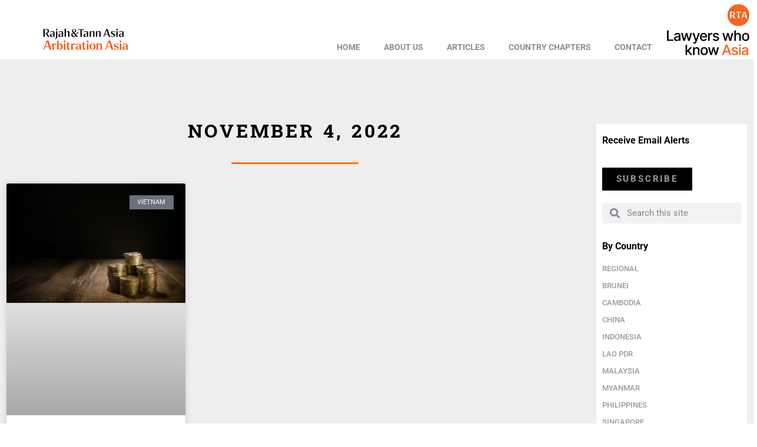

--- FILE ---
content_type: text/html; charset=UTF-8
request_url: https://arbitrationasia.rajahtannasia.com/2022/11/04/
body_size: 15342
content:
<!doctype html>
<html lang="en-US">
<head>
	<meta charset="UTF-8">
	<meta name="viewport" content="width=device-width, initial-scale=1">
	<link rel="profile" href="https://gmpg.org/xfn/11">
	
<!-- Author Meta Tags by Molongui Authorship, visit: https://wordpress.org/plugins/molongui-authorship/ -->
<!-- /Molongui Authorship -->

<title>November 2022 &#8211; Arbitration Asia &#8211; Singapore</title>
<meta name='robots' content='max-image-preview:large' />
	<style>img:is([sizes="auto" i], [sizes^="auto," i]) { contain-intrinsic-size: 3000px 1500px }</style>
	<link rel="alternate" type="application/rss+xml" title="Arbitration Asia - Singapore &raquo; Feed" href="https://arbitrationasia.rajahtannasia.com/feed/" />
<link rel="alternate" type="application/rss+xml" title="Arbitration Asia - Singapore &raquo; Comments Feed" href="https://arbitrationasia.rajahtannasia.com/comments/feed/" />
<script type="903fcf73464777b6b6280d91-text/javascript">
window._wpemojiSettings = {"baseUrl":"https:\/\/s.w.org\/images\/core\/emoji\/16.0.1\/72x72\/","ext":".png","svgUrl":"https:\/\/s.w.org\/images\/core\/emoji\/16.0.1\/svg\/","svgExt":".svg","source":{"concatemoji":"https:\/\/arbitrationasia.rajahtannasia.com\/wp-includes\/js\/wp-emoji-release.min.js?ver=3076bfa248861e6e6821f6e24b2df6b6"}};
/*! This file is auto-generated */
!function(s,n){var o,i,e;function c(e){try{var t={supportTests:e,timestamp:(new Date).valueOf()};sessionStorage.setItem(o,JSON.stringify(t))}catch(e){}}function p(e,t,n){e.clearRect(0,0,e.canvas.width,e.canvas.height),e.fillText(t,0,0);var t=new Uint32Array(e.getImageData(0,0,e.canvas.width,e.canvas.height).data),a=(e.clearRect(0,0,e.canvas.width,e.canvas.height),e.fillText(n,0,0),new Uint32Array(e.getImageData(0,0,e.canvas.width,e.canvas.height).data));return t.every(function(e,t){return e===a[t]})}function u(e,t){e.clearRect(0,0,e.canvas.width,e.canvas.height),e.fillText(t,0,0);for(var n=e.getImageData(16,16,1,1),a=0;a<n.data.length;a++)if(0!==n.data[a])return!1;return!0}function f(e,t,n,a){switch(t){case"flag":return n(e,"\ud83c\udff3\ufe0f\u200d\u26a7\ufe0f","\ud83c\udff3\ufe0f\u200b\u26a7\ufe0f")?!1:!n(e,"\ud83c\udde8\ud83c\uddf6","\ud83c\udde8\u200b\ud83c\uddf6")&&!n(e,"\ud83c\udff4\udb40\udc67\udb40\udc62\udb40\udc65\udb40\udc6e\udb40\udc67\udb40\udc7f","\ud83c\udff4\u200b\udb40\udc67\u200b\udb40\udc62\u200b\udb40\udc65\u200b\udb40\udc6e\u200b\udb40\udc67\u200b\udb40\udc7f");case"emoji":return!a(e,"\ud83e\udedf")}return!1}function g(e,t,n,a){var r="undefined"!=typeof WorkerGlobalScope&&self instanceof WorkerGlobalScope?new OffscreenCanvas(300,150):s.createElement("canvas"),o=r.getContext("2d",{willReadFrequently:!0}),i=(o.textBaseline="top",o.font="600 32px Arial",{});return e.forEach(function(e){i[e]=t(o,e,n,a)}),i}function t(e){var t=s.createElement("script");t.src=e,t.defer=!0,s.head.appendChild(t)}"undefined"!=typeof Promise&&(o="wpEmojiSettingsSupports",i=["flag","emoji"],n.supports={everything:!0,everythingExceptFlag:!0},e=new Promise(function(e){s.addEventListener("DOMContentLoaded",e,{once:!0})}),new Promise(function(t){var n=function(){try{var e=JSON.parse(sessionStorage.getItem(o));if("object"==typeof e&&"number"==typeof e.timestamp&&(new Date).valueOf()<e.timestamp+604800&&"object"==typeof e.supportTests)return e.supportTests}catch(e){}return null}();if(!n){if("undefined"!=typeof Worker&&"undefined"!=typeof OffscreenCanvas&&"undefined"!=typeof URL&&URL.createObjectURL&&"undefined"!=typeof Blob)try{var e="postMessage("+g.toString()+"("+[JSON.stringify(i),f.toString(),p.toString(),u.toString()].join(",")+"));",a=new Blob([e],{type:"text/javascript"}),r=new Worker(URL.createObjectURL(a),{name:"wpTestEmojiSupports"});return void(r.onmessage=function(e){c(n=e.data),r.terminate(),t(n)})}catch(e){}c(n=g(i,f,p,u))}t(n)}).then(function(e){for(var t in e)n.supports[t]=e[t],n.supports.everything=n.supports.everything&&n.supports[t],"flag"!==t&&(n.supports.everythingExceptFlag=n.supports.everythingExceptFlag&&n.supports[t]);n.supports.everythingExceptFlag=n.supports.everythingExceptFlag&&!n.supports.flag,n.DOMReady=!1,n.readyCallback=function(){n.DOMReady=!0}}).then(function(){return e}).then(function(){var e;n.supports.everything||(n.readyCallback(),(e=n.source||{}).concatemoji?t(e.concatemoji):e.wpemoji&&e.twemoji&&(t(e.twemoji),t(e.wpemoji)))}))}((window,document),window._wpemojiSettings);
</script>
<style id='wp-emoji-styles-inline-css'>

	img.wp-smiley, img.emoji {
		display: inline !important;
		border: none !important;
		box-shadow: none !important;
		height: 1em !important;
		width: 1em !important;
		margin: 0 0.07em !important;
		vertical-align: -0.1em !important;
		background: none !important;
		padding: 0 !important;
	}
</style>
<link rel='stylesheet' id='wp-block-library-css' href='https://arbitrationasia.rajahtannasia.com/wp-includes/css/dist/block-library/style.min.css?ver=3076bfa248861e6e6821f6e24b2df6b6' media='all' />
<style id='co-authors-plus-coauthors-style-inline-css'>
.wp-block-co-authors-plus-coauthors.is-layout-flow [class*=wp-block-co-authors-plus]{display:inline}

</style>
<style id='co-authors-plus-avatar-style-inline-css'>
.wp-block-co-authors-plus-avatar :where(img){height:auto;max-width:100%;vertical-align:bottom}.wp-block-co-authors-plus-coauthors.is-layout-flow .wp-block-co-authors-plus-avatar :where(img){vertical-align:middle}.wp-block-co-authors-plus-avatar:is(.alignleft,.alignright){display:table}.wp-block-co-authors-plus-avatar.aligncenter{display:table;margin-inline:auto}

</style>
<style id='co-authors-plus-image-style-inline-css'>
.wp-block-co-authors-plus-image{margin-bottom:0}.wp-block-co-authors-plus-image :where(img){height:auto;max-width:100%;vertical-align:bottom}.wp-block-co-authors-plus-coauthors.is-layout-flow .wp-block-co-authors-plus-image :where(img){vertical-align:middle}.wp-block-co-authors-plus-image:is(.alignfull,.alignwide) :where(img){width:100%}.wp-block-co-authors-plus-image:is(.alignleft,.alignright){display:table}.wp-block-co-authors-plus-image.aligncenter{display:table;margin-inline:auto}

</style>
<style id='global-styles-inline-css'>
:root{--wp--preset--aspect-ratio--square: 1;--wp--preset--aspect-ratio--4-3: 4/3;--wp--preset--aspect-ratio--3-4: 3/4;--wp--preset--aspect-ratio--3-2: 3/2;--wp--preset--aspect-ratio--2-3: 2/3;--wp--preset--aspect-ratio--16-9: 16/9;--wp--preset--aspect-ratio--9-16: 9/16;--wp--preset--color--black: #000000;--wp--preset--color--cyan-bluish-gray: #abb8c3;--wp--preset--color--white: #ffffff;--wp--preset--color--pale-pink: #f78da7;--wp--preset--color--vivid-red: #cf2e2e;--wp--preset--color--luminous-vivid-orange: #ff6900;--wp--preset--color--luminous-vivid-amber: #fcb900;--wp--preset--color--light-green-cyan: #7bdcb5;--wp--preset--color--vivid-green-cyan: #00d084;--wp--preset--color--pale-cyan-blue: #8ed1fc;--wp--preset--color--vivid-cyan-blue: #0693e3;--wp--preset--color--vivid-purple: #9b51e0;--wp--preset--gradient--vivid-cyan-blue-to-vivid-purple: linear-gradient(135deg,rgba(6,147,227,1) 0%,rgb(155,81,224) 100%);--wp--preset--gradient--light-green-cyan-to-vivid-green-cyan: linear-gradient(135deg,rgb(122,220,180) 0%,rgb(0,208,130) 100%);--wp--preset--gradient--luminous-vivid-amber-to-luminous-vivid-orange: linear-gradient(135deg,rgba(252,185,0,1) 0%,rgba(255,105,0,1) 100%);--wp--preset--gradient--luminous-vivid-orange-to-vivid-red: linear-gradient(135deg,rgba(255,105,0,1) 0%,rgb(207,46,46) 100%);--wp--preset--gradient--very-light-gray-to-cyan-bluish-gray: linear-gradient(135deg,rgb(238,238,238) 0%,rgb(169,184,195) 100%);--wp--preset--gradient--cool-to-warm-spectrum: linear-gradient(135deg,rgb(74,234,220) 0%,rgb(151,120,209) 20%,rgb(207,42,186) 40%,rgb(238,44,130) 60%,rgb(251,105,98) 80%,rgb(254,248,76) 100%);--wp--preset--gradient--blush-light-purple: linear-gradient(135deg,rgb(255,206,236) 0%,rgb(152,150,240) 100%);--wp--preset--gradient--blush-bordeaux: linear-gradient(135deg,rgb(254,205,165) 0%,rgb(254,45,45) 50%,rgb(107,0,62) 100%);--wp--preset--gradient--luminous-dusk: linear-gradient(135deg,rgb(255,203,112) 0%,rgb(199,81,192) 50%,rgb(65,88,208) 100%);--wp--preset--gradient--pale-ocean: linear-gradient(135deg,rgb(255,245,203) 0%,rgb(182,227,212) 50%,rgb(51,167,181) 100%);--wp--preset--gradient--electric-grass: linear-gradient(135deg,rgb(202,248,128) 0%,rgb(113,206,126) 100%);--wp--preset--gradient--midnight: linear-gradient(135deg,rgb(2,3,129) 0%,rgb(40,116,252) 100%);--wp--preset--font-size--small: 13px;--wp--preset--font-size--medium: 20px;--wp--preset--font-size--large: 36px;--wp--preset--font-size--x-large: 42px;--wp--preset--spacing--20: 0.44rem;--wp--preset--spacing--30: 0.67rem;--wp--preset--spacing--40: 1rem;--wp--preset--spacing--50: 1.5rem;--wp--preset--spacing--60: 2.25rem;--wp--preset--spacing--70: 3.38rem;--wp--preset--spacing--80: 5.06rem;--wp--preset--shadow--natural: 6px 6px 9px rgba(0, 0, 0, 0.2);--wp--preset--shadow--deep: 12px 12px 50px rgba(0, 0, 0, 0.4);--wp--preset--shadow--sharp: 6px 6px 0px rgba(0, 0, 0, 0.2);--wp--preset--shadow--outlined: 6px 6px 0px -3px rgba(255, 255, 255, 1), 6px 6px rgba(0, 0, 0, 1);--wp--preset--shadow--crisp: 6px 6px 0px rgba(0, 0, 0, 1);}:root { --wp--style--global--content-size: 800px;--wp--style--global--wide-size: 1200px; }:where(body) { margin: 0; }.wp-site-blocks > .alignleft { float: left; margin-right: 2em; }.wp-site-blocks > .alignright { float: right; margin-left: 2em; }.wp-site-blocks > .aligncenter { justify-content: center; margin-left: auto; margin-right: auto; }:where(.wp-site-blocks) > * { margin-block-start: 24px; margin-block-end: 0; }:where(.wp-site-blocks) > :first-child { margin-block-start: 0; }:where(.wp-site-blocks) > :last-child { margin-block-end: 0; }:root { --wp--style--block-gap: 24px; }:root :where(.is-layout-flow) > :first-child{margin-block-start: 0;}:root :where(.is-layout-flow) > :last-child{margin-block-end: 0;}:root :where(.is-layout-flow) > *{margin-block-start: 24px;margin-block-end: 0;}:root :where(.is-layout-constrained) > :first-child{margin-block-start: 0;}:root :where(.is-layout-constrained) > :last-child{margin-block-end: 0;}:root :where(.is-layout-constrained) > *{margin-block-start: 24px;margin-block-end: 0;}:root :where(.is-layout-flex){gap: 24px;}:root :where(.is-layout-grid){gap: 24px;}.is-layout-flow > .alignleft{float: left;margin-inline-start: 0;margin-inline-end: 2em;}.is-layout-flow > .alignright{float: right;margin-inline-start: 2em;margin-inline-end: 0;}.is-layout-flow > .aligncenter{margin-left: auto !important;margin-right: auto !important;}.is-layout-constrained > .alignleft{float: left;margin-inline-start: 0;margin-inline-end: 2em;}.is-layout-constrained > .alignright{float: right;margin-inline-start: 2em;margin-inline-end: 0;}.is-layout-constrained > .aligncenter{margin-left: auto !important;margin-right: auto !important;}.is-layout-constrained > :where(:not(.alignleft):not(.alignright):not(.alignfull)){max-width: var(--wp--style--global--content-size);margin-left: auto !important;margin-right: auto !important;}.is-layout-constrained > .alignwide{max-width: var(--wp--style--global--wide-size);}body .is-layout-flex{display: flex;}.is-layout-flex{flex-wrap: wrap;align-items: center;}.is-layout-flex > :is(*, div){margin: 0;}body .is-layout-grid{display: grid;}.is-layout-grid > :is(*, div){margin: 0;}body{padding-top: 0px;padding-right: 0px;padding-bottom: 0px;padding-left: 0px;}a:where(:not(.wp-element-button)){text-decoration: underline;}:root :where(.wp-element-button, .wp-block-button__link){background-color: #32373c;border-width: 0;color: #fff;font-family: inherit;font-size: inherit;line-height: inherit;padding: calc(0.667em + 2px) calc(1.333em + 2px);text-decoration: none;}.has-black-color{color: var(--wp--preset--color--black) !important;}.has-cyan-bluish-gray-color{color: var(--wp--preset--color--cyan-bluish-gray) !important;}.has-white-color{color: var(--wp--preset--color--white) !important;}.has-pale-pink-color{color: var(--wp--preset--color--pale-pink) !important;}.has-vivid-red-color{color: var(--wp--preset--color--vivid-red) !important;}.has-luminous-vivid-orange-color{color: var(--wp--preset--color--luminous-vivid-orange) !important;}.has-luminous-vivid-amber-color{color: var(--wp--preset--color--luminous-vivid-amber) !important;}.has-light-green-cyan-color{color: var(--wp--preset--color--light-green-cyan) !important;}.has-vivid-green-cyan-color{color: var(--wp--preset--color--vivid-green-cyan) !important;}.has-pale-cyan-blue-color{color: var(--wp--preset--color--pale-cyan-blue) !important;}.has-vivid-cyan-blue-color{color: var(--wp--preset--color--vivid-cyan-blue) !important;}.has-vivid-purple-color{color: var(--wp--preset--color--vivid-purple) !important;}.has-black-background-color{background-color: var(--wp--preset--color--black) !important;}.has-cyan-bluish-gray-background-color{background-color: var(--wp--preset--color--cyan-bluish-gray) !important;}.has-white-background-color{background-color: var(--wp--preset--color--white) !important;}.has-pale-pink-background-color{background-color: var(--wp--preset--color--pale-pink) !important;}.has-vivid-red-background-color{background-color: var(--wp--preset--color--vivid-red) !important;}.has-luminous-vivid-orange-background-color{background-color: var(--wp--preset--color--luminous-vivid-orange) !important;}.has-luminous-vivid-amber-background-color{background-color: var(--wp--preset--color--luminous-vivid-amber) !important;}.has-light-green-cyan-background-color{background-color: var(--wp--preset--color--light-green-cyan) !important;}.has-vivid-green-cyan-background-color{background-color: var(--wp--preset--color--vivid-green-cyan) !important;}.has-pale-cyan-blue-background-color{background-color: var(--wp--preset--color--pale-cyan-blue) !important;}.has-vivid-cyan-blue-background-color{background-color: var(--wp--preset--color--vivid-cyan-blue) !important;}.has-vivid-purple-background-color{background-color: var(--wp--preset--color--vivid-purple) !important;}.has-black-border-color{border-color: var(--wp--preset--color--black) !important;}.has-cyan-bluish-gray-border-color{border-color: var(--wp--preset--color--cyan-bluish-gray) !important;}.has-white-border-color{border-color: var(--wp--preset--color--white) !important;}.has-pale-pink-border-color{border-color: var(--wp--preset--color--pale-pink) !important;}.has-vivid-red-border-color{border-color: var(--wp--preset--color--vivid-red) !important;}.has-luminous-vivid-orange-border-color{border-color: var(--wp--preset--color--luminous-vivid-orange) !important;}.has-luminous-vivid-amber-border-color{border-color: var(--wp--preset--color--luminous-vivid-amber) !important;}.has-light-green-cyan-border-color{border-color: var(--wp--preset--color--light-green-cyan) !important;}.has-vivid-green-cyan-border-color{border-color: var(--wp--preset--color--vivid-green-cyan) !important;}.has-pale-cyan-blue-border-color{border-color: var(--wp--preset--color--pale-cyan-blue) !important;}.has-vivid-cyan-blue-border-color{border-color: var(--wp--preset--color--vivid-cyan-blue) !important;}.has-vivid-purple-border-color{border-color: var(--wp--preset--color--vivid-purple) !important;}.has-vivid-cyan-blue-to-vivid-purple-gradient-background{background: var(--wp--preset--gradient--vivid-cyan-blue-to-vivid-purple) !important;}.has-light-green-cyan-to-vivid-green-cyan-gradient-background{background: var(--wp--preset--gradient--light-green-cyan-to-vivid-green-cyan) !important;}.has-luminous-vivid-amber-to-luminous-vivid-orange-gradient-background{background: var(--wp--preset--gradient--luminous-vivid-amber-to-luminous-vivid-orange) !important;}.has-luminous-vivid-orange-to-vivid-red-gradient-background{background: var(--wp--preset--gradient--luminous-vivid-orange-to-vivid-red) !important;}.has-very-light-gray-to-cyan-bluish-gray-gradient-background{background: var(--wp--preset--gradient--very-light-gray-to-cyan-bluish-gray) !important;}.has-cool-to-warm-spectrum-gradient-background{background: var(--wp--preset--gradient--cool-to-warm-spectrum) !important;}.has-blush-light-purple-gradient-background{background: var(--wp--preset--gradient--blush-light-purple) !important;}.has-blush-bordeaux-gradient-background{background: var(--wp--preset--gradient--blush-bordeaux) !important;}.has-luminous-dusk-gradient-background{background: var(--wp--preset--gradient--luminous-dusk) !important;}.has-pale-ocean-gradient-background{background: var(--wp--preset--gradient--pale-ocean) !important;}.has-electric-grass-gradient-background{background: var(--wp--preset--gradient--electric-grass) !important;}.has-midnight-gradient-background{background: var(--wp--preset--gradient--midnight) !important;}.has-small-font-size{font-size: var(--wp--preset--font-size--small) !important;}.has-medium-font-size{font-size: var(--wp--preset--font-size--medium) !important;}.has-large-font-size{font-size: var(--wp--preset--font-size--large) !important;}.has-x-large-font-size{font-size: var(--wp--preset--font-size--x-large) !important;}
:root :where(.wp-block-pullquote){font-size: 1.5em;line-height: 1.6;}
</style>
<link rel='stylesheet' id='wpa-css-css' href='https://arbitrationasia.rajahtannasia.com/wp-content/plugins/honeypot/includes/css/wpa.css?ver=2.3.02' media='all' />
<link rel='stylesheet' id='hello-elementor-css' href='https://arbitrationasia.rajahtannasia.com/wp-content/themes/hello-elementor/style.min.css?ver=3.3.0' media='all' />
<link rel='stylesheet' id='hello-elementor-theme-style-css' href='https://arbitrationasia.rajahtannasia.com/wp-content/themes/hello-elementor/theme.min.css?ver=3.3.0' media='all' />
<link rel='stylesheet' id='hello-elementor-header-footer-css' href='https://arbitrationasia.rajahtannasia.com/wp-content/themes/hello-elementor/header-footer.min.css?ver=3.3.0' media='all' />
<link rel='stylesheet' id='elementor-frontend-css' href='https://arbitrationasia.rajahtannasia.com/wp-content/plugins/elementor/assets/css/frontend.min.css?ver=3.32.3' media='all' />
<link rel='stylesheet' id='widget-image-css' href='https://arbitrationasia.rajahtannasia.com/wp-content/plugins/elementor/assets/css/widget-image.min.css?ver=3.32.3' media='all' />
<link rel='stylesheet' id='widget-nav-menu-css' href='https://arbitrationasia.rajahtannasia.com/wp-content/plugins/elementor-pro/assets/css/widget-nav-menu.min.css?ver=3.32.2' media='all' />
<link rel='stylesheet' id='e-sticky-css' href='https://arbitrationasia.rajahtannasia.com/wp-content/plugins/elementor-pro/assets/css/modules/sticky.min.css?ver=3.32.2' media='all' />
<link rel='stylesheet' id='widget-divider-css' href='https://arbitrationasia.rajahtannasia.com/wp-content/plugins/elementor/assets/css/widget-divider.min.css?ver=3.32.3' media='all' />
<link rel='stylesheet' id='widget-heading-css' href='https://arbitrationasia.rajahtannasia.com/wp-content/plugins/elementor/assets/css/widget-heading.min.css?ver=3.32.3' media='all' />
<link rel='stylesheet' id='widget-posts-css' href='https://arbitrationasia.rajahtannasia.com/wp-content/plugins/elementor-pro/assets/css/widget-posts.min.css?ver=3.32.2' media='all' />
<link rel='stylesheet' id='widget-search-form-css' href='https://arbitrationasia.rajahtannasia.com/wp-content/plugins/elementor-pro/assets/css/widget-search-form.min.css?ver=3.32.2' media='all' />
<link rel='stylesheet' id='elementor-icons-shared-0-css' href='https://arbitrationasia.rajahtannasia.com/wp-content/plugins/elementor/assets/lib/font-awesome/css/fontawesome.min.css?ver=5.15.3' media='all' />
<link rel='stylesheet' id='elementor-icons-fa-solid-css' href='https://arbitrationasia.rajahtannasia.com/wp-content/plugins/elementor/assets/lib/font-awesome/css/solid.min.css?ver=5.15.3' media='all' />
<link rel='stylesheet' id='swiper-css' href='https://arbitrationasia.rajahtannasia.com/wp-content/plugins/elementor/assets/lib/swiper/v8/css/swiper.min.css?ver=8.4.5' media='all' />
<link rel='stylesheet' id='e-swiper-css' href='https://arbitrationasia.rajahtannasia.com/wp-content/plugins/elementor/assets/css/conditionals/e-swiper.min.css?ver=3.32.3' media='all' />
<link rel='stylesheet' id='e-popup-css' href='https://arbitrationasia.rajahtannasia.com/wp-content/plugins/elementor-pro/assets/css/conditionals/popup.min.css?ver=3.32.2' media='all' />
<link rel='stylesheet' id='elementor-icons-css' href='https://arbitrationasia.rajahtannasia.com/wp-content/plugins/elementor/assets/lib/eicons/css/elementor-icons.min.css?ver=5.44.0' media='all' />
<link rel='stylesheet' id='elementor-post-15-css' href='https://arbitrationasia.rajahtannasia.com/wp-content/uploads/elementor/css/post-15.css?ver=1759292481' media='all' />
<link rel='stylesheet' id='font-awesome-5-all-css' href='https://arbitrationasia.rajahtannasia.com/wp-content/plugins/elementor/assets/lib/font-awesome/css/all.min.css?ver=3.32.3' media='all' />
<link rel='stylesheet' id='font-awesome-4-shim-css' href='https://arbitrationasia.rajahtannasia.com/wp-content/plugins/elementor/assets/lib/font-awesome/css/v4-shims.min.css?ver=3.32.3' media='all' />
<link rel='stylesheet' id='elementor-post-14-css' href='https://arbitrationasia.rajahtannasia.com/wp-content/uploads/elementor/css/post-14.css?ver=1759292481' media='all' />
<link rel='stylesheet' id='elementor-post-154-css' href='https://arbitrationasia.rajahtannasia.com/wp-content/uploads/elementor/css/post-154.css?ver=1759292481' media='all' />
<link rel='stylesheet' id='elementor-post-448-css' href='https://arbitrationasia.rajahtannasia.com/wp-content/uploads/elementor/css/post-448.css?ver=1759292481' media='all' />
<link rel='stylesheet' id='elementor-post-1830-css' href='https://arbitrationasia.rajahtannasia.com/wp-content/uploads/elementor/css/post-1830.css?ver=1759292481' media='all' />
<link rel='stylesheet' id='meks-author-widget-css' href='https://arbitrationasia.rajahtannasia.com/wp-content/plugins/meks-smart-author-widget/css/style.css?ver=1.1.5' media='all' />
<link rel='stylesheet' id='molongui-authorship-box-css' href='https://arbitrationasia.rajahtannasia.com/wp-content/plugins/molongui-authorship/assets/css/author-box.3aec.min.css?ver=5.1.0' media='all' />
<style id='molongui-authorship-box-inline-css'>
:root{ --m-a-box-bp: 600px; --m-a-box-bp-l: 599px; }.m-a-box {width:100%;margin-top:0px !important;margin-right:0 !important;margin-bottom:0px !important;margin-left:0 !important;} .m-a-box-header {margin-bottom:20px;} .m-a-box-header > :first-child,  .m-a-box-header a.m-a-box-header-url {font-size:18px;text-transform:none;text-align:left;color:inherit;}.m-a-box .m-a-box-tabs nav {-webkit-justify-content: space-between; -ms-justify-content: space-between; justify-content: space-between;}.m-a-box .m-a-box-tabs nav label {-webkit-flex-grow: 1; -ms-flex-grow: 1; flex-grow: 1;}.m-a-box .m-a-box-tabs nav {background-color:#000000;}.m-a-box .m-a-box-tabs nav label.m-a-box-tab {background-color:#f4f4f4;color:inherit;}.m-a-box .m-a-box-tabs nav label.m-a-box-tab.m-a-box-tab-active {background-color:#e6e6e6;color:inherit80;}.m-a-box .m-a-box-tabs nav label.m-a-box-tab.m-a-box-tab-active {border:4px solid orange; border-left-style:none; border-right-style:none; border-bottom-style:none;}.m-a-box .m-a-box-tabs nav label.m-a-box-tab {border-width:4px; border-color:orange; border-bottom-style:none;} .m-a-box-container {padding-top:0;padding-right:0;padding-bottom:0;padding-left:0;border-style:solid;border-top-width:0;border-right-width:0;border-bottom-width:0;border-left-width:0;border-color:#adadad;box-shadow:0 0 0 0  ;} .m-a-box-avatar img,  .m-a-box-avatar div[data-avatar-type="acronym"] {border-style:none;border-width:1px;border-color:#bfbfbf;border-radius:50%;} .m-a-box-name *  {font-size:22px;text-transform:none;text-align:left;color:#ff4d00 !important;} .m-a-box-container .m-a-box-content.m-a-box-profile .m-a-box-data .m-a-box-name * {text-align:left;} .m-a-box-content.m-a-box-profile .m-a-box-data .m-a-box-meta {text-align:left;} .m-a-box-content.m-a-box-profile .m-a-box-data .m-a-box-meta * {font-size:16px;text-transform:none;color:inherit;} .m-a-box-meta-divider {padding:0 0.2em;} .m-a-box-bio > * {font-size:14px;line-height:18.2px;text-align:justify;color:inherit;} .m-icon-container {background-color: inherit; border-color: inherit; color: #999999 !important;font-size:20px;} .m-a-box-related-entry-title,  .m-a-box-related-entry-title a {font-size:14px;text-transform:none;font-style:inherit;}
</style>
<link rel='stylesheet' id='elementor-gf-local-roboto-css' href='https://arbitrationasia.rajahtannasia.com/wp-content/uploads/elementor/google-fonts/css/roboto.css?ver=1745898536' media='all' />
<link rel='stylesheet' id='elementor-gf-local-robotoslab-css' href='https://arbitrationasia.rajahtannasia.com/wp-content/uploads/elementor/google-fonts/css/robotoslab.css?ver=1745898552' media='all' />
<link rel='stylesheet' id='elementor-gf-local-merriweather-css' href='https://arbitrationasia.rajahtannasia.com/wp-content/uploads/elementor/google-fonts/css/merriweather.css?ver=1745898582' media='all' />
<link rel='stylesheet' id='elementor-gf-local-hanuman-css' href='https://arbitrationasia.rajahtannasia.com/wp-content/uploads/elementor/google-fonts/css/hanuman.css?ver=1745898789' media='all' />
<script src="https://arbitrationasia.rajahtannasia.com/wp-includes/js/jquery/jquery.min.js?ver=3.7.1" id="jquery-core-js" type="903fcf73464777b6b6280d91-text/javascript"></script>
<script src="https://arbitrationasia.rajahtannasia.com/wp-includes/js/jquery/jquery-migrate.min.js?ver=3.4.1" id="jquery-migrate-js" type="903fcf73464777b6b6280d91-text/javascript"></script>
<script src="https://arbitrationasia.rajahtannasia.com/wp-content/plugins/elementor/assets/lib/font-awesome/js/v4-shims.min.js?ver=3.32.3" id="font-awesome-4-shim-js" type="903fcf73464777b6b6280d91-text/javascript"></script>
<link rel="https://api.w.org/" href="https://arbitrationasia.rajahtannasia.com/wp-json/" /><link rel="EditURI" type="application/rsd+xml" title="RSD" href="https://arbitrationasia.rajahtannasia.com/xmlrpc.php?rsd" />
            <style>
                .molongui-disabled-link
                {
                    border-bottom: none !important;
                    text-decoration: none !important;
                    color: inherit !important;
                    cursor: inherit !important;
                }
                .molongui-disabled-link:hover,
                .molongui-disabled-link:hover span
                {
                    border-bottom: none !important;
                    text-decoration: none !important;
                    color: inherit !important;
                    cursor: inherit !important;
                }
            </style>
            <!-- Analytics by WP Statistics - https://wp-statistics.com -->
<meta name="generator" content="Elementor 3.32.3; features: additional_custom_breakpoints; settings: css_print_method-external, google_font-enabled, font_display-auto">
<!-- Google tag (gtag.js) -->
<script async src="https://www.googletagmanager.com/gtag/js?id=G-4YKL3MBBVR" type="903fcf73464777b6b6280d91-text/javascript"></script>
<script type="903fcf73464777b6b6280d91-text/javascript">
  window.dataLayer = window.dataLayer || [];
  function gtag(){dataLayer.push(arguments);}
  gtag('js', new Date());

  gtag('config', 'G-4YKL3MBBVR');
</script>
			<style>
				.e-con.e-parent:nth-of-type(n+4):not(.e-lazyloaded):not(.e-no-lazyload),
				.e-con.e-parent:nth-of-type(n+4):not(.e-lazyloaded):not(.e-no-lazyload) * {
					background-image: none !important;
				}
				@media screen and (max-height: 1024px) {
					.e-con.e-parent:nth-of-type(n+3):not(.e-lazyloaded):not(.e-no-lazyload),
					.e-con.e-parent:nth-of-type(n+3):not(.e-lazyloaded):not(.e-no-lazyload) * {
						background-image: none !important;
					}
				}
				@media screen and (max-height: 640px) {
					.e-con.e-parent:nth-of-type(n+2):not(.e-lazyloaded):not(.e-no-lazyload),
					.e-con.e-parent:nth-of-type(n+2):not(.e-lazyloaded):not(.e-no-lazyload) * {
						background-image: none !important;
					}
				}
			</style>
			<link rel="icon" href="https://arbitrationasia.rajahtannasia.com/wp-content/uploads/2024/11/cropped-Favicon3-32x32.png" sizes="32x32" />
<link rel="icon" href="https://arbitrationasia.rajahtannasia.com/wp-content/uploads/2024/11/cropped-Favicon3-192x192.png" sizes="192x192" />
<link rel="apple-touch-icon" href="https://arbitrationasia.rajahtannasia.com/wp-content/uploads/2024/11/cropped-Favicon3-180x180.png" />
<meta name="msapplication-TileImage" content="https://arbitrationasia.rajahtannasia.com/wp-content/uploads/2024/11/cropped-Favicon3-270x270.png" />
		<style id="wp-custom-css">
			a {
	    background-color: transparent;
    text-decoration: none;
    color: #D93401;
}

element.style {
}
.elementor-836 .elementor-element.elementor-element-ff29652 .elementor-element-populated .elementor-heading-title {
    color: #FF4D00 !important;
}

ol {
	margin-bottom:17px !important;
}
li {
	margin-bottom:4px !important;
}		</style>
		</head>
<body data-rsssl=1 class="archive date wp-custom-logo wp-embed-responsive wp-theme-hello-elementor theme-default elementor-page-448 elementor-default elementor-template-full-width elementor-kit-15">


<a class="skip-link screen-reader-text" href="#content">Skip to content</a>

		<header data-elementor-type="header" data-elementor-id="14" class="elementor elementor-14 elementor-location-header" data-elementor-post-type="elementor_library">
					<nav class="elementor-section elementor-top-section elementor-element elementor-element-da19c20 elementor-section-full_width elementor-section-content-bottom elementor-section-height-default elementor-section-height-default" data-id="da19c20" data-element_type="section">
						<div class="elementor-container elementor-column-gap-no">
					<div class="elementor-column elementor-col-50 elementor-top-column elementor-element elementor-element-ef2413b" data-id="ef2413b" data-element_type="column">
			<div class="elementor-widget-wrap elementor-element-populated">
						<div class="elementor-element elementor-element-c668462 elementor-widget__width-initial elementor-widget elementor-widget-theme-site-logo elementor-widget-image" data-id="c668462" data-element_type="widget" data-widget_type="theme-site-logo.default">
				<div class="elementor-widget-container">
											<a href="https://arbitrationasia.rajahtannasia.com">
			<img width="300" height="84" src="https://arbitrationasia.rajahtannasia.com/wp-content/uploads/2024/08/Logo_ArbitrationAsia-02-300x84.png" class="attachment-medium size-medium wp-image-5513" alt="" srcset="https://arbitrationasia.rajahtannasia.com/wp-content/uploads/2024/08/Logo_ArbitrationAsia-02-300x84.png 300w, https://arbitrationasia.rajahtannasia.com/wp-content/uploads/2024/08/Logo_ArbitrationAsia-02-1024x288.png 1024w, https://arbitrationasia.rajahtannasia.com/wp-content/uploads/2024/08/Logo_ArbitrationAsia-02-768x216.png 768w, https://arbitrationasia.rajahtannasia.com/wp-content/uploads/2024/08/Logo_ArbitrationAsia-02-1536x431.png 1536w, https://arbitrationasia.rajahtannasia.com/wp-content/uploads/2024/08/Logo_ArbitrationAsia-02-2048x575.png 2048w, https://arbitrationasia.rajahtannasia.com/wp-content/uploads/2024/08/elementor/thumbs/Logo_ArbitrationAsia-02-qs53mzlfs0josgaxdrab120rpj0rwkosn6j2xgviq2.png 2w" sizes="(max-width: 300px) 100vw, 300px" />				</a>
											</div>
				</div>
				<div class="elementor-element elementor-element-8c5bee0 elementor-nav-menu__align-start elementor-hidden-desktop elementor-hidden-tablet elementor-nav-menu--dropdown-tablet elementor-nav-menu__text-align-aside elementor-widget elementor-widget-nav-menu" data-id="8c5bee0" data-element_type="widget" data-settings="{&quot;layout&quot;:&quot;horizontal&quot;,&quot;submenu_icon&quot;:{&quot;value&quot;:&quot;&lt;i class=\&quot;fas fa-caret-down\&quot; aria-hidden=\&quot;true\&quot;&gt;&lt;\/i&gt;&quot;,&quot;library&quot;:&quot;fa-solid&quot;}}" data-widget_type="nav-menu.default">
				<div class="elementor-widget-container">
								<nav aria-label="Menu" class="elementor-nav-menu--main elementor-nav-menu__container elementor-nav-menu--layout-horizontal e--pointer-underline e--animation-slide">
				<ul id="menu-1-8c5bee0" class="elementor-nav-menu"><li class="menu-item menu-item-type-post_type menu-item-object-page menu-item-home menu-item-61"><a href="https://arbitrationasia.rajahtannasia.com/" class="elementor-item">Home</a></li>
<li class="menu-item menu-item-type-post_type menu-item-object-page menu-item-33"><a href="https://arbitrationasia.rajahtannasia.com/about/" class="elementor-item">About Us</a></li>
<li class="menu-item menu-item-type-post_type menu-item-object-page menu-item-4108"><a href="https://arbitrationasia.rajahtannasia.com/articles-view/" class="elementor-item">Articles</a></li>
<li class="menu-item menu-item-type-post_type menu-item-object-page menu-item-has-children menu-item-113"><a href="https://arbitrationasia.rajahtannasia.com/country-chapters/" class="elementor-item">Country Chapters</a>
<ul class="sub-menu elementor-nav-menu--dropdown">
	<li class="menu-item menu-item-type-post_type menu-item-object-country menu-item-4800"><a href="https://arbitrationasia.rajahtannasia.com/country/cambodia-2/" class="elementor-sub-item">Cambodia</a></li>
	<li class="menu-item menu-item-type-post_type menu-item-object-country menu-item-4805"><a href="https://arbitrationasia.rajahtannasia.com/country/china-2/" class="elementor-sub-item">China</a></li>
	<li class="menu-item menu-item-type-post_type menu-item-object-country menu-item-4804"><a href="https://arbitrationasia.rajahtannasia.com/country/indonesia-2/" class="elementor-sub-item">Indonesia</a></li>
	<li class="menu-item menu-item-type-post_type menu-item-object-country menu-item-3017"><a href="https://arbitrationasia.rajahtannasia.com/country/lao-pdr/" class="elementor-sub-item">Lao PDR</a></li>
	<li class="menu-item menu-item-type-post_type menu-item-object-country menu-item-4803"><a href="https://arbitrationasia.rajahtannasia.com/country/malaysia-2/" class="elementor-sub-item">Malaysia</a></li>
	<li class="menu-item menu-item-type-post_type menu-item-object-country menu-item-4801"><a href="https://arbitrationasia.rajahtannasia.com/country/myanmar-2/" class="elementor-sub-item">Myanmar</a></li>
	<li class="menu-item menu-item-type-post_type menu-item-object-country menu-item-4802"><a href="https://arbitrationasia.rajahtannasia.com/country/philippines-2/" class="elementor-sub-item">Philippines</a></li>
	<li class="menu-item menu-item-type-post_type menu-item-object-country menu-item-4807"><a href="https://arbitrationasia.rajahtannasia.com/country/singapore-2/" class="elementor-sub-item">Singapore</a></li>
	<li class="menu-item menu-item-type-post_type menu-item-object-country menu-item-4806"><a href="https://arbitrationasia.rajahtannasia.com/country/thailand-2/" class="elementor-sub-item">Thailand</a></li>
	<li class="menu-item menu-item-type-post_type menu-item-object-country menu-item-4788"><a href="https://arbitrationasia.rajahtannasia.com/country/vietnam-2/" class="elementor-sub-item">Vietnam</a></li>
</ul>
</li>
<li class="menu-item menu-item-type-post_type menu-item-object-page menu-item-35"><a href="https://arbitrationasia.rajahtannasia.com/contact/" class="elementor-item">Contact</a></li>
</ul>			</nav>
						<nav class="elementor-nav-menu--dropdown elementor-nav-menu__container" aria-hidden="true">
				<ul id="menu-2-8c5bee0" class="elementor-nav-menu"><li class="menu-item menu-item-type-post_type menu-item-object-page menu-item-home menu-item-61"><a href="https://arbitrationasia.rajahtannasia.com/" class="elementor-item" tabindex="-1">Home</a></li>
<li class="menu-item menu-item-type-post_type menu-item-object-page menu-item-33"><a href="https://arbitrationasia.rajahtannasia.com/about/" class="elementor-item" tabindex="-1">About Us</a></li>
<li class="menu-item menu-item-type-post_type menu-item-object-page menu-item-4108"><a href="https://arbitrationasia.rajahtannasia.com/articles-view/" class="elementor-item" tabindex="-1">Articles</a></li>
<li class="menu-item menu-item-type-post_type menu-item-object-page menu-item-has-children menu-item-113"><a href="https://arbitrationasia.rajahtannasia.com/country-chapters/" class="elementor-item" tabindex="-1">Country Chapters</a>
<ul class="sub-menu elementor-nav-menu--dropdown">
	<li class="menu-item menu-item-type-post_type menu-item-object-country menu-item-4800"><a href="https://arbitrationasia.rajahtannasia.com/country/cambodia-2/" class="elementor-sub-item" tabindex="-1">Cambodia</a></li>
	<li class="menu-item menu-item-type-post_type menu-item-object-country menu-item-4805"><a href="https://arbitrationasia.rajahtannasia.com/country/china-2/" class="elementor-sub-item" tabindex="-1">China</a></li>
	<li class="menu-item menu-item-type-post_type menu-item-object-country menu-item-4804"><a href="https://arbitrationasia.rajahtannasia.com/country/indonesia-2/" class="elementor-sub-item" tabindex="-1">Indonesia</a></li>
	<li class="menu-item menu-item-type-post_type menu-item-object-country menu-item-3017"><a href="https://arbitrationasia.rajahtannasia.com/country/lao-pdr/" class="elementor-sub-item" tabindex="-1">Lao PDR</a></li>
	<li class="menu-item menu-item-type-post_type menu-item-object-country menu-item-4803"><a href="https://arbitrationasia.rajahtannasia.com/country/malaysia-2/" class="elementor-sub-item" tabindex="-1">Malaysia</a></li>
	<li class="menu-item menu-item-type-post_type menu-item-object-country menu-item-4801"><a href="https://arbitrationasia.rajahtannasia.com/country/myanmar-2/" class="elementor-sub-item" tabindex="-1">Myanmar</a></li>
	<li class="menu-item menu-item-type-post_type menu-item-object-country menu-item-4802"><a href="https://arbitrationasia.rajahtannasia.com/country/philippines-2/" class="elementor-sub-item" tabindex="-1">Philippines</a></li>
	<li class="menu-item menu-item-type-post_type menu-item-object-country menu-item-4807"><a href="https://arbitrationasia.rajahtannasia.com/country/singapore-2/" class="elementor-sub-item" tabindex="-1">Singapore</a></li>
	<li class="menu-item menu-item-type-post_type menu-item-object-country menu-item-4806"><a href="https://arbitrationasia.rajahtannasia.com/country/thailand-2/" class="elementor-sub-item" tabindex="-1">Thailand</a></li>
	<li class="menu-item menu-item-type-post_type menu-item-object-country menu-item-4788"><a href="https://arbitrationasia.rajahtannasia.com/country/vietnam-2/" class="elementor-sub-item" tabindex="-1">Vietnam</a></li>
</ul>
</li>
<li class="menu-item menu-item-type-post_type menu-item-object-page menu-item-35"><a href="https://arbitrationasia.rajahtannasia.com/contact/" class="elementor-item" tabindex="-1">Contact</a></li>
</ul>			</nav>
						</div>
				</div>
				<div class="elementor-element elementor-element-29fa563 elementor-hidden-desktop elementor-hidden-tablet elementor-mobile-align-center sticky-header elementor-widget-mobile__width-initial elementor-widget elementor-widget-button" data-id="29fa563" data-element_type="widget" data-settings="{&quot;sticky&quot;:&quot;top&quot;,&quot;sticky_on&quot;:[&quot;mobile&quot;],&quot;sticky_effects_offset&quot;:90,&quot;sticky_offset&quot;:0,&quot;sticky_anchor_link_offset&quot;:0}" data-widget_type="button.default">
				<div class="elementor-widget-container">
									<div class="elementor-button-wrapper">
					<a class="elementor-button elementor-button-link elementor-size-xs" href="#elementor-action%3Aaction%3Dpopup%3Aopen%26settings%3DeyJpZCI6IjE4MzAiLCJ0b2dnbGUiOmZhbHNlfQ%3D%3D">
						<span class="elementor-button-content-wrapper">
						<span class="elementor-button-icon">
				<i aria-hidden="true" class="fas fa-angle-down"></i>			</span>
									<span class="elementor-button-text">View by Country / Subject Matter </span>
					</span>
					</a>
				</div>
								</div>
				</div>
					</div>
		</div>
				<div class="elementor-column elementor-col-50 elementor-top-column elementor-element elementor-element-3f9d5a1 elementor-hidden-phone" data-id="3f9d5a1" data-element_type="column">
			<div class="elementor-widget-wrap elementor-element-populated">
						<div class="elementor-element elementor-element-53973a6 elementor-widget elementor-widget-image" data-id="53973a6" data-element_type="widget" data-widget_type="image.default">
				<div class="elementor-widget-container">
																<a href="https://www.rajahtannasia.com/" target="_blank">
							<img fetchpriority="high" width="496" height="308" src="https://arbitrationasia.rajahtannasia.com/wp-content/uploads/2020/07/RTALKWA.png" class="attachment-full size-full wp-image-5505" alt="" srcset="https://arbitrationasia.rajahtannasia.com/wp-content/uploads/2020/07/RTALKWA.png 496w, https://arbitrationasia.rajahtannasia.com/wp-content/uploads/2020/07/RTALKWA-300x186.png 300w, https://arbitrationasia.rajahtannasia.com/wp-content/uploads/2020/07/elementor/thumbs/RTALKWA-qryay0e6i0kacxzcnglbwkinenpaxci3podyzqg5uo.png 130w" sizes="(max-width: 496px) 100vw, 496px" />								</a>
															</div>
				</div>
				<div class="elementor-element elementor-element-144ddba elementor-nav-menu--dropdown-mobile elementor-widget-mobile__width-inherit elementor-absolute elementor-nav-menu__text-align-aside elementor-nav-menu--toggle elementor-nav-menu--burger elementor-widget elementor-widget-nav-menu" data-id="144ddba" data-element_type="widget" data-settings="{&quot;_position&quot;:&quot;absolute&quot;,&quot;submenu_icon&quot;:{&quot;value&quot;:&quot;&lt;i class=\&quot;\&quot; aria-hidden=\&quot;true\&quot;&gt;&lt;\/i&gt;&quot;,&quot;library&quot;:&quot;&quot;},&quot;layout&quot;:&quot;horizontal&quot;,&quot;toggle&quot;:&quot;burger&quot;}" data-widget_type="nav-menu.default">
				<div class="elementor-widget-container">
								<nav aria-label="Menu" class="elementor-nav-menu--main elementor-nav-menu__container elementor-nav-menu--layout-horizontal e--pointer-none">
				<ul id="menu-1-144ddba" class="elementor-nav-menu"><li class="menu-item menu-item-type-post_type menu-item-object-page menu-item-home menu-item-61"><a href="https://arbitrationasia.rajahtannasia.com/" class="elementor-item">Home</a></li>
<li class="menu-item menu-item-type-post_type menu-item-object-page menu-item-33"><a href="https://arbitrationasia.rajahtannasia.com/about/" class="elementor-item">About Us</a></li>
<li class="menu-item menu-item-type-post_type menu-item-object-page menu-item-4108"><a href="https://arbitrationasia.rajahtannasia.com/articles-view/" class="elementor-item">Articles</a></li>
<li class="menu-item menu-item-type-post_type menu-item-object-page menu-item-has-children menu-item-113"><a href="https://arbitrationasia.rajahtannasia.com/country-chapters/" class="elementor-item">Country Chapters</a>
<ul class="sub-menu elementor-nav-menu--dropdown">
	<li class="menu-item menu-item-type-post_type menu-item-object-country menu-item-4800"><a href="https://arbitrationasia.rajahtannasia.com/country/cambodia-2/" class="elementor-sub-item">Cambodia</a></li>
	<li class="menu-item menu-item-type-post_type menu-item-object-country menu-item-4805"><a href="https://arbitrationasia.rajahtannasia.com/country/china-2/" class="elementor-sub-item">China</a></li>
	<li class="menu-item menu-item-type-post_type menu-item-object-country menu-item-4804"><a href="https://arbitrationasia.rajahtannasia.com/country/indonesia-2/" class="elementor-sub-item">Indonesia</a></li>
	<li class="menu-item menu-item-type-post_type menu-item-object-country menu-item-3017"><a href="https://arbitrationasia.rajahtannasia.com/country/lao-pdr/" class="elementor-sub-item">Lao PDR</a></li>
	<li class="menu-item menu-item-type-post_type menu-item-object-country menu-item-4803"><a href="https://arbitrationasia.rajahtannasia.com/country/malaysia-2/" class="elementor-sub-item">Malaysia</a></li>
	<li class="menu-item menu-item-type-post_type menu-item-object-country menu-item-4801"><a href="https://arbitrationasia.rajahtannasia.com/country/myanmar-2/" class="elementor-sub-item">Myanmar</a></li>
	<li class="menu-item menu-item-type-post_type menu-item-object-country menu-item-4802"><a href="https://arbitrationasia.rajahtannasia.com/country/philippines-2/" class="elementor-sub-item">Philippines</a></li>
	<li class="menu-item menu-item-type-post_type menu-item-object-country menu-item-4807"><a href="https://arbitrationasia.rajahtannasia.com/country/singapore-2/" class="elementor-sub-item">Singapore</a></li>
	<li class="menu-item menu-item-type-post_type menu-item-object-country menu-item-4806"><a href="https://arbitrationasia.rajahtannasia.com/country/thailand-2/" class="elementor-sub-item">Thailand</a></li>
	<li class="menu-item menu-item-type-post_type menu-item-object-country menu-item-4788"><a href="https://arbitrationasia.rajahtannasia.com/country/vietnam-2/" class="elementor-sub-item">Vietnam</a></li>
</ul>
</li>
<li class="menu-item menu-item-type-post_type menu-item-object-page menu-item-35"><a href="https://arbitrationasia.rajahtannasia.com/contact/" class="elementor-item">Contact</a></li>
</ul>			</nav>
					<div class="elementor-menu-toggle" role="button" tabindex="0" aria-label="Menu Toggle" aria-expanded="false">
			<i aria-hidden="true" role="presentation" class="elementor-menu-toggle__icon--open eicon-menu-bar"></i><i aria-hidden="true" role="presentation" class="elementor-menu-toggle__icon--close eicon-close"></i>		</div>
					<nav class="elementor-nav-menu--dropdown elementor-nav-menu__container" aria-hidden="true">
				<ul id="menu-2-144ddba" class="elementor-nav-menu"><li class="menu-item menu-item-type-post_type menu-item-object-page menu-item-home menu-item-61"><a href="https://arbitrationasia.rajahtannasia.com/" class="elementor-item" tabindex="-1">Home</a></li>
<li class="menu-item menu-item-type-post_type menu-item-object-page menu-item-33"><a href="https://arbitrationasia.rajahtannasia.com/about/" class="elementor-item" tabindex="-1">About Us</a></li>
<li class="menu-item menu-item-type-post_type menu-item-object-page menu-item-4108"><a href="https://arbitrationasia.rajahtannasia.com/articles-view/" class="elementor-item" tabindex="-1">Articles</a></li>
<li class="menu-item menu-item-type-post_type menu-item-object-page menu-item-has-children menu-item-113"><a href="https://arbitrationasia.rajahtannasia.com/country-chapters/" class="elementor-item" tabindex="-1">Country Chapters</a>
<ul class="sub-menu elementor-nav-menu--dropdown">
	<li class="menu-item menu-item-type-post_type menu-item-object-country menu-item-4800"><a href="https://arbitrationasia.rajahtannasia.com/country/cambodia-2/" class="elementor-sub-item" tabindex="-1">Cambodia</a></li>
	<li class="menu-item menu-item-type-post_type menu-item-object-country menu-item-4805"><a href="https://arbitrationasia.rajahtannasia.com/country/china-2/" class="elementor-sub-item" tabindex="-1">China</a></li>
	<li class="menu-item menu-item-type-post_type menu-item-object-country menu-item-4804"><a href="https://arbitrationasia.rajahtannasia.com/country/indonesia-2/" class="elementor-sub-item" tabindex="-1">Indonesia</a></li>
	<li class="menu-item menu-item-type-post_type menu-item-object-country menu-item-3017"><a href="https://arbitrationasia.rajahtannasia.com/country/lao-pdr/" class="elementor-sub-item" tabindex="-1">Lao PDR</a></li>
	<li class="menu-item menu-item-type-post_type menu-item-object-country menu-item-4803"><a href="https://arbitrationasia.rajahtannasia.com/country/malaysia-2/" class="elementor-sub-item" tabindex="-1">Malaysia</a></li>
	<li class="menu-item menu-item-type-post_type menu-item-object-country menu-item-4801"><a href="https://arbitrationasia.rajahtannasia.com/country/myanmar-2/" class="elementor-sub-item" tabindex="-1">Myanmar</a></li>
	<li class="menu-item menu-item-type-post_type menu-item-object-country menu-item-4802"><a href="https://arbitrationasia.rajahtannasia.com/country/philippines-2/" class="elementor-sub-item" tabindex="-1">Philippines</a></li>
	<li class="menu-item menu-item-type-post_type menu-item-object-country menu-item-4807"><a href="https://arbitrationasia.rajahtannasia.com/country/singapore-2/" class="elementor-sub-item" tabindex="-1">Singapore</a></li>
	<li class="menu-item menu-item-type-post_type menu-item-object-country menu-item-4806"><a href="https://arbitrationasia.rajahtannasia.com/country/thailand-2/" class="elementor-sub-item" tabindex="-1">Thailand</a></li>
	<li class="menu-item menu-item-type-post_type menu-item-object-country menu-item-4788"><a href="https://arbitrationasia.rajahtannasia.com/country/vietnam-2/" class="elementor-sub-item" tabindex="-1">Vietnam</a></li>
</ul>
</li>
<li class="menu-item menu-item-type-post_type menu-item-object-page menu-item-35"><a href="https://arbitrationasia.rajahtannasia.com/contact/" class="elementor-item" tabindex="-1">Contact</a></li>
</ul>			</nav>
						</div>
				</div>
					</div>
		</div>
					</div>
		</nav>
				</header>
				<div data-elementor-type="archive" data-elementor-id="448" class="elementor elementor-448 elementor-location-archive" data-elementor-post-type="elementor_library">
					<section class="elementor-section elementor-top-section elementor-element elementor-element-79d24ecb elementor-section-full_width elementor-section-height-default elementor-section-height-default" data-id="79d24ecb" data-element_type="section" data-settings="{&quot;background_background&quot;:&quot;classic&quot;}">
						<div class="elementor-container elementor-column-gap-default">
					<div class="elementor-column elementor-col-50 elementor-top-column elementor-element elementor-element-7b4a8d07" data-id="7b4a8d07" data-element_type="column">
			<div class="elementor-widget-wrap elementor-element-populated">
						<div class="elementor-element elementor-element-6edce7ab elementor-widget elementor-widget-theme-archive-title elementor-page-title elementor-widget-heading" data-id="6edce7ab" data-element_type="widget" data-widget_type="theme-archive-title.default">
				<div class="elementor-widget-container">
					<h5 class="elementor-heading-title elementor-size-default">November 4, 2022</h5>				</div>
				</div>
				<div class="elementor-element elementor-element-c31511f elementor-widget-divider--view-line elementor-widget elementor-widget-divider" data-id="c31511f" data-element_type="widget" data-widget_type="divider.default">
				<div class="elementor-widget-container">
							<div class="elementor-divider">
			<span class="elementor-divider-separator">
						</span>
		</div>
						</div>
				</div>
				<div class="elementor-element elementor-element-c1d8ead elementor-grid-3 elementor-grid-tablet-2 elementor-grid-mobile-1 elementor-posts--thumbnail-top elementor-card-shadow-yes elementor-posts__hover-gradient elementor-widget elementor-widget-posts" data-id="c1d8ead" data-element_type="widget" data-settings="{&quot;cards_row_gap&quot;:{&quot;unit&quot;:&quot;px&quot;,&quot;size&quot;:14,&quot;sizes&quot;:[]},&quot;pagination_type&quot;:&quot;prev_next&quot;,&quot;cards_columns&quot;:&quot;3&quot;,&quot;cards_columns_tablet&quot;:&quot;2&quot;,&quot;cards_columns_mobile&quot;:&quot;1&quot;,&quot;cards_row_gap_tablet&quot;:{&quot;unit&quot;:&quot;px&quot;,&quot;size&quot;:&quot;&quot;,&quot;sizes&quot;:[]},&quot;cards_row_gap_mobile&quot;:{&quot;unit&quot;:&quot;px&quot;,&quot;size&quot;:&quot;&quot;,&quot;sizes&quot;:[]}}" data-widget_type="posts.cards">
				<div class="elementor-widget-container">
							<div class="elementor-posts-container elementor-posts elementor-posts--skin-cards elementor-grid" role="list">
				<article class="elementor-post elementor-grid-item post-4943 post type-post status-publish format-standard has-post-thumbnail hentry category-vietnam tag-trends-and-developments tag-arbitral-institutions-and-rules tag-arbitral-proceedings" role="listitem">
			<div class="elementor-post__card">
				<a class="elementor-post__thumbnail__link" href="https://arbitrationasia.rajahtannasia.com/costs-in-arbitration-vietnams-position-and-practice/" tabindex="-1" ><div class="elementor-post__thumbnail"><img width="300" height="200" src="https://arbitrationasia.rajahtannasia.com/wp-content/uploads/2022/10/stacks_coins-1-300x200.jpg" class="attachment-medium size-medium wp-image-4945" alt="" decoding="async" srcset="https://arbitrationasia.rajahtannasia.com/wp-content/uploads/2022/10/stacks_coins-1-300x200.jpg 300w, https://arbitrationasia.rajahtannasia.com/wp-content/uploads/2022/10/stacks_coins-1.jpg 680w" sizes="(max-width: 300px) 100vw, 300px" /></div></a>
				<div class="elementor-post__badge">Vietnam</div>
				<div class="elementor-post__text">
				<h3 class="elementor-post__title">
			<a href="https://arbitrationasia.rajahtannasia.com/costs-in-arbitration-vietnams-position-and-practice/" >
				Costs in Arbitration – Vietnam&#8217;s Position and Practice			</a>
		</h3>
				<div class="elementor-post__excerpt">
			<p>The costs of legal proceedings is a major consideration influencing a party’s choice of dispute resolution in Vietnam – both in terms of the costs of proceedings and whether they can be recovered from the counterparty. </p>
		</div>
		
		<a class="elementor-post__read-more" href="https://arbitrationasia.rajahtannasia.com/costs-in-arbitration-vietnams-position-and-practice/" aria-label="Read more about Costs in Arbitration – Vietnam&#8217;s Position and Practice" tabindex="-1" >
			Read More »		</a>

				</div>
				<div class="elementor-post__meta-data">
					<span class="elementor-post-date">
			November 2022		</span>
				</div>
					</div>
		</article>
				</div>
		
						</div>
				</div>
					</div>
		</div>
				<div class="elementor-column elementor-col-50 elementor-top-column elementor-element elementor-element-a13fbea" data-id="a13fbea" data-element_type="column" data-settings="{&quot;background_background&quot;:&quot;classic&quot;}">
			<div class="elementor-widget-wrap elementor-element-populated">
						<div class="elementor-element elementor-element-c939ed9 elementor-widget elementor-widget-template" data-id="c939ed9" data-element_type="widget" data-widget_type="template.default">
				<div class="elementor-widget-container">
							<div class="elementor-template">
					<div data-elementor-type="section" data-elementor-id="187" class="elementor elementor-187 elementor-location-archive" data-elementor-post-type="elementor_library">
					<section class="elementor-section elementor-top-section elementor-element elementor-element-ec37e14 elementor-section-boxed elementor-section-height-default elementor-section-height-default" data-id="ec37e14" data-element_type="section">
						<div class="elementor-container elementor-column-gap-default">
					<div class="elementor-column elementor-col-100 elementor-top-column elementor-element elementor-element-d64702f" data-id="d64702f" data-element_type="column">
			<div class="elementor-widget-wrap elementor-element-populated">
						<div class="elementor-element elementor-element-5a3108c elementor-widget elementor-widget-template" data-id="5a3108c" data-element_type="widget" data-widget_type="template.default">
				<div class="elementor-widget-container">
							<div class="elementor-template">
					<div data-elementor-type="section" data-elementor-id="1606" class="elementor elementor-1606 elementor-location-archive" data-elementor-post-type="elementor_library">
					<section class="elementor-section elementor-inner-section elementor-element elementor-element-5cf059b1 elementor-section-boxed elementor-section-height-default elementor-section-height-default" data-id="5cf059b1" data-element_type="section">
						<div class="elementor-container elementor-column-gap-default">
					<div class="elementor-column elementor-col-100 elementor-inner-column elementor-element elementor-element-26ba9193" data-id="26ba9193" data-element_type="column">
			<div class="elementor-widget-wrap elementor-element-populated">
						<div class="elementor-element elementor-element-1554fe04 elementor-widget elementor-widget-text-editor" data-id="1554fe04" data-element_type="widget" data-widget_type="text-editor.default">
				<div class="elementor-widget-container">
									<h5>Receive Email Alerts</h5>								</div>
				</div>
				<div class="elementor-element elementor-element-41a4d7a8 elementor-widget elementor-widget-button" data-id="41a4d7a8" data-element_type="widget" data-widget_type="button.default">
				<div class="elementor-widget-container">
									<div class="elementor-button-wrapper">
					<a class="elementor-button elementor-button-link elementor-size-sm" href="https://subscriptions.rajahtannasia.com/" target="_blank">
						<span class="elementor-button-content-wrapper">
									<span class="elementor-button-text">Subscribe</span>
					</span>
					</a>
				</div>
								</div>
				</div>
				<div class="elementor-element elementor-element-1ca3ea7e elementor-search-form--skin-minimal elementor-widget elementor-widget-search-form" data-id="1ca3ea7e" data-element_type="widget" data-settings="{&quot;skin&quot;:&quot;minimal&quot;}" data-widget_type="search-form.default">
				<div class="elementor-widget-container">
							<search role="search">
			<form class="elementor-search-form" action="https://arbitrationasia.rajahtannasia.com" method="get">
												<div class="elementor-search-form__container">
					<label class="elementor-screen-only" for="elementor-search-form-1ca3ea7e">Search</label>

											<div class="elementor-search-form__icon">
							<i aria-hidden="true" class="fas fa-search"></i>							<span class="elementor-screen-only">Search</span>
						</div>
					
					<input id="elementor-search-form-1ca3ea7e" placeholder="Search this site" class="elementor-search-form__input" type="search" name="s" value="">
					
					
									</div>
			</form>
		</search>
						</div>
				</div>
				<div class="elementor-element elementor-element-57430df4 elementor-widget elementor-widget-wp-widget-categories" data-id="57430df4" data-element_type="widget" data-widget_type="wp-widget-categories.default">
				<div class="elementor-widget-container">
					<h5>By Country</h5>
			<ul>
					<li class="cat-item cat-item-21"><a href="https://arbitrationasia.rajahtannasia.com/articles/regional/">Regional</a>
</li>
	<li class="cat-item cat-item-74"><a href="https://arbitrationasia.rajahtannasia.com/articles/brunei/">Brunei</a>
</li>
	<li class="cat-item cat-item-23"><a href="https://arbitrationasia.rajahtannasia.com/articles/cambodia/">Cambodia</a>
</li>
	<li class="cat-item cat-item-22"><a href="https://arbitrationasia.rajahtannasia.com/articles/china/">China</a>
</li>
	<li class="cat-item cat-item-9"><a href="https://arbitrationasia.rajahtannasia.com/articles/indonesia/">Indonesia</a>
</li>
	<li class="cat-item cat-item-28"><a href="https://arbitrationasia.rajahtannasia.com/articles/lao-pdr/">Lao PDR</a>
</li>
	<li class="cat-item cat-item-8"><a href="https://arbitrationasia.rajahtannasia.com/articles/malaysia/">Malaysia</a>
</li>
	<li class="cat-item cat-item-25"><a href="https://arbitrationasia.rajahtannasia.com/articles/myanmar/">Myanmar</a>
</li>
	<li class="cat-item cat-item-27"><a href="https://arbitrationasia.rajahtannasia.com/articles/philippines/">Philippines</a>
</li>
	<li class="cat-item cat-item-7"><a href="https://arbitrationasia.rajahtannasia.com/articles/singapore/">Singapore</a>
</li>
	<li class="cat-item cat-item-76"><a href="https://arbitrationasia.rajahtannasia.com/articles/south-asia/">South Asia</a>
</li>
	<li class="cat-item cat-item-26"><a href="https://arbitrationasia.rajahtannasia.com/articles/thailand/">Thailand</a>
</li>
	<li class="cat-item cat-item-24"><a href="https://arbitrationasia.rajahtannasia.com/articles/vietnam/">Vietnam</a>
</li>
			</ul>

							</div>
				</div>
				<div class="elementor-element elementor-element-20c28fe7 elementor-widget elementor-widget-wp-widget-tag_cloud" data-id="20c28fe7" data-element_type="widget" data-widget_type="wp-widget-tag_cloud.default">
				<div class="elementor-widget-container">
					<h5>By Subject Matter</h5><div class="tagcloud"><a href="https://arbitrationasia.rajahtannasia.com/subject-matter/arbitral-institutions-and-rules/" class="tag-cloud-link tag-link-38 tag-link-position-1" style="font-size: 19.52380952381pt;" aria-label="Arbitral institutions and rules (31 items)">Arbitral institutions and rules</a>
<a href="https://arbitrationasia.rajahtannasia.com/subject-matter/arbitral-proceedings/" class="tag-cloud-link tag-link-39 tag-link-position-2" style="font-size: 20.380952380952pt;" aria-label="Arbitral proceedings (39 items)">Arbitral proceedings</a>
<a href="https://arbitrationasia.rajahtannasia.com/subject-matter/arbitration-agreements/" class="tag-cloud-link tag-link-19 tag-link-position-3" style="font-size: 17.142857142857pt;" aria-label="Arbitration agreements (17 items)">Arbitration agreements</a>
<a href="https://arbitrationasia.rajahtannasia.com/subject-matter/arbitration-institutions-and-rules/" class="tag-cloud-link tag-link-75 tag-link-position-4" style="font-size: 8pt;" aria-label="Arbitration institutions and rules (1 item)">Arbitration institutions and rules</a>
<a href="https://arbitrationasia.rajahtannasia.com/subject-matter/arbitrators-and-tribunals/" class="tag-cloud-link tag-link-37 tag-link-position-5" style="font-size: 18.095238095238pt;" aria-label="Arbitrators and tribunals (22 items)">Arbitrators and tribunals</a>
<a href="https://arbitrationasia.rajahtannasia.com/subject-matter/decisions-of-the-court/" class="tag-cloud-link tag-link-20 tag-link-position-6" style="font-size: 22pt;" aria-label="Decisions of the court (58 items)">Decisions of the court</a>
<a href="https://arbitrationasia.rajahtannasia.com/subject-matter/interim-measures/" class="tag-cloud-link tag-link-31 tag-link-position-7" style="font-size: 16.380952380952pt;" aria-label="Interim measures (14 items)">Interim measures</a>
<a href="https://arbitrationasia.rajahtannasia.com/subject-matter/investment-treaty-arbitration/" class="tag-cloud-link tag-link-69 tag-link-position-8" style="font-size: 14.666666666667pt;" aria-label="Investment treaty arbitration (9 items)">Investment treaty arbitration</a>
<a href="https://arbitrationasia.rajahtannasia.com/subject-matter/legislative-framework/" class="tag-cloud-link tag-link-36 tag-link-position-9" style="font-size: 20.952380952381pt;" aria-label="Legislative framework (45 items)">Legislative framework</a>
<a href="https://arbitrationasia.rajahtannasia.com/subject-matter/mediation/" class="tag-cloud-link tag-link-43 tag-link-position-10" style="font-size: 16.857142857143pt;" aria-label="Mediation (16 items)">Mediation</a>
<a href="https://arbitrationasia.rajahtannasia.com/subject-matter/recognition-and-enforcement/" class="tag-cloud-link tag-link-30 tag-link-position-11" style="font-size: 21.333333333333pt;" aria-label="Recognition and enforcement (49 items)">Recognition and enforcement</a>
<a href="https://arbitrationasia.rajahtannasia.com/subject-matter/trends-and-developments/" class="tag-cloud-link tag-link-35 tag-link-position-12" style="font-size: 21.904761904762pt;" aria-label="Trends and developments (56 items)">Trends and developments</a></div>
				</div>
				</div>
					</div>
		</div>
					</div>
		</section>
				</div>
				</div>
						</div>
				</div>
					</div>
		</div>
					</div>
		</section>
				</div>
				</div>
						</div>
				</div>
					</div>
		</div>
					</div>
		</section>
				</div>
				<footer data-elementor-type="footer" data-elementor-id="154" class="elementor elementor-154 elementor-location-footer" data-elementor-post-type="elementor_library">
					<section class="elementor-section elementor-top-section elementor-element elementor-element-17e216df elementor-section-full_width elementor-section-stretched elementor-section-height-default elementor-section-height-default" data-id="17e216df" data-element_type="section" data-settings="{&quot;stretch_section&quot;:&quot;section-stretched&quot;}">
						<div class="elementor-container elementor-column-gap-default">
					<div class="elementor-column elementor-col-100 elementor-top-column elementor-element elementor-element-42078c1f" data-id="42078c1f" data-element_type="column">
			<div class="elementor-widget-wrap elementor-element-populated">
						<div class="elementor-section elementor-inner-section elementor-element elementor-element-619c636c elementor-section-full_width elementor-section-height-default elementor-section-height-default" data-id="619c636c" data-element_type="section">
						<div class="elementor-container elementor-column-gap-no">
					<div class="elementor-column elementor-col-50 elementor-inner-column elementor-element elementor-element-2fe67964" data-id="2fe67964" data-element_type="column">
			<div class="elementor-widget-wrap elementor-element-populated">
						<div class="elementor-element elementor-element-b2f651e elementor-widget elementor-widget-image" data-id="b2f651e" data-element_type="widget" data-widget_type="image.default">
				<div class="elementor-widget-container">
																<a href="https://www.rajahtannasia.com/" target="_blank">
							<img src="https://arbitrationasia.rajahtannasia.com/wp-content/uploads/elementor/thumbs/RTAlogohorizontal-qryb0nbx4wotxz9cvnb4vhi7vouxd3vhlwsjsg24lw.png" title="RTAlogo(horizontal)" alt="RTAlogo(horizontal)" loading="lazy" />								</a>
															</div>
				</div>
					</div>
		</div>
				<div class="elementor-column elementor-col-50 elementor-inner-column elementor-element elementor-element-2ad9d46f" data-id="2ad9d46f" data-element_type="column">
			<div class="elementor-widget-wrap">
							</div>
		</div>
					</div>
		</div>
				<div class="elementor-element elementor-element-6a6a0087 elementor-widget-divider--view-line elementor-widget elementor-widget-divider" data-id="6a6a0087" data-element_type="widget" data-widget_type="divider.default">
				<div class="elementor-widget-container">
							<div class="elementor-divider">
			<span class="elementor-divider-separator">
						</span>
		</div>
						</div>
				</div>
				<section class="elementor-section elementor-inner-section elementor-element elementor-element-632087e elementor-section-full_width elementor-section-height-default elementor-section-height-default" data-id="632087e" data-element_type="section">
						<div class="elementor-container elementor-column-gap-default">
					<div class="elementor-column elementor-col-50 elementor-inner-column elementor-element elementor-element-723a1509" data-id="723a1509" data-element_type="column">
			<div class="elementor-widget-wrap elementor-element-populated">
						<div class="elementor-element elementor-element-19561b82 elementor-widget elementor-widget-text-editor" data-id="19561b82" data-element_type="widget" data-widget_type="text-editor.default">
				<div class="elementor-widget-container">
									<p>Please contact the editorial team at <a href="/cdn-cgi/l/email-protection#48293a2a213c3a293c212726293b2129083a292229203c292626293b2129662b2725"><span class="__cf_email__" data-cfemail="b4d5c6d6ddc0c6d5c0dddbdad5c7ddd5f4c6d5ded5dcc0d5dadad5c7ddd59ad7dbd9">[email&#160;protected]</span></a>.</p>								</div>
				</div>
					</div>
		</div>
				<div class="elementor-column elementor-col-50 elementor-inner-column elementor-element elementor-element-59111b4a" data-id="59111b4a" data-element_type="column">
			<div class="elementor-widget-wrap elementor-element-populated">
						<div class="elementor-element elementor-element-5c8b3f4a elementor-widget elementor-widget-text-editor" data-id="5c8b3f4a" data-element_type="widget" data-widget_type="text-editor.default">
				<div class="elementor-widget-container">
									<p>© All Rights Reserved 2024</p>								</div>
				</div>
					</div>
		</div>
					</div>
		</section>
				<section class="elementor-section elementor-inner-section elementor-element elementor-element-764c1e2 elementor-section-full_width elementor-section-height-default elementor-section-height-default" data-id="764c1e2" data-element_type="section">
						<div class="elementor-container elementor-column-gap-no">
					<div class="elementor-column elementor-col-100 elementor-inner-column elementor-element elementor-element-12671db" data-id="12671db" data-element_type="column">
			<div class="elementor-widget-wrap elementor-element-populated">
						<div class="elementor-element elementor-element-a5dce92 elementor-widget__width-inherit elementor-widget elementor-widget-text-editor" data-id="a5dce92" data-element_type="widget" data-widget_type="text-editor.default">
				<div class="elementor-widget-container">
									<p><a href="https://www.rajahtannasia.com/" target="_blank" rel="noopener">Rajah &amp; Tann Asia</a> is a network of member firms with local legal practices in <a href="https://kh.rajahtannasia.com/" target="_blank" rel="noopener">Cambodia</a>, <a href="https://id.rajahtannasia.com/" target="_blank" rel="noopener">Indonesia</a>, <a href="https://la.rajahtannasia.com/" target="_blank" rel="noopener">Lao PDR</a>, <a href="https://www.christopherleeong.com/" target="_blank" rel="noopener">Malaysia</a>, <a href="https://mm.rajahtannasia.com/" target="_blank" rel="noopener">Myanmar</a>, the&nbsp;<a href="https://ph.rajahtannasia.com/" target="_blank" rel="noopener">Philippines</a>,&nbsp;<a href="https://sg.rajahtannasia.com/" target="_blank" rel="noopener" style="letter-spacing: 0px; background-color: rgb(255, 255, 255);">Singapore</a><span style="letter-spacing: 0px;">,</span><span style="letter-spacing: 0px;">&nbsp;</span><a href="https://th.rajahtannasia.com/" target="_blank" rel="noopener" style="background-color: rgb(255, 255, 255); letter-spacing: 0px;">Thailand</a><span style="letter-spacing: 0px;"> and </span><a href="https://vn.rajahtannasia.com/" target="_blank" rel="noopener" style="background-color: rgb(255, 255, 255); letter-spacing: 0px;">Vietnam</a><span style="letter-spacing: 0px;">. Our Asian network also includes our regional office in </span><a href="https://cn.rajahtannasia.com/" style="background-color: rgb(255, 255, 255); letter-spacing: 0px;">China</a><span style="letter-spacing: 0px;"> as well as regional desks focused on </span><a href="https://bn.rajahtannasia.com/" target="_blank" rel="noopener" style="background-color: rgb(255, 255, 255); letter-spacing: 0px;">Brunei</a><span style="letter-spacing: 0px;">, </span><a href="http://jp.rajahtannasia.com/" target="_blank" rel="noopener" style="background-color: rgb(255, 255, 255); letter-spacing: 0px;">Japan</a><span style="letter-spacing: 0px;"> and </span><a href="https://sa.rajahtannasia.com/" target="_blank" rel="noopener" style="background-color: rgb(255, 255, 255); letter-spacing: 0px;">South Asia</a><span style="letter-spacing: 0px;">. Member firms are independently constituted and regulated in accordance with relevant local requirements.</span></p>
<p>The contents of this website are owned by <a href="https://www.rajahtannasia.com/" target="_blank" rel="noopener">Rajah &amp; Tann Asia</a> together with each of its member firms and are subject to all relevant protection (including but not limited to copyright protection) under the laws of each of the countries where the member firm operates and, through international treaties, other countries. No part of this website may be reproduced, licensed, sold, published, transmitted, modified, adapted, publicly displayed, broadcast (including storage in any medium by electronic means whether or not transiently for any purpose save as permitted herein) without the prior written permission of <a href="https://www.rajahtannasia.com/" target="_blank" rel="noopener">Rajah &amp; Tann Asia</a> or its respective member firms.</p>
<p>Please note also that whilst the information on this website is correct to the best of our knowledge and belief at the time of writing, it is only intended to provide a general guide to the subject matter and should not be treated as legal advice or a substitute for specific professional advice for any particular course of action as such information may not suit your specific business and operational requirements. You should seek legal advice for your specific situation. In addition, the information on this website does not create any relationship, whether legally binding or otherwise. <a href="https://www.rajahtannasia.com/" target="_blank" rel="noopener">Rajah &amp; Tann Asia</a>&nbsp;and its member firms do not accept, and fully disclaim, responsibility for any loss or damage which may result from accessing or relying on the information on this website.</p>								</div>
				</div>
					</div>
		</div>
					</div>
		</section>
					</div>
		</div>
					</div>
		</section>
				</footer>
		
<script data-cfasync="false" src="/cdn-cgi/scripts/5c5dd728/cloudflare-static/email-decode.min.js"></script><script type="speculationrules">
{"prefetch":[{"source":"document","where":{"and":[{"href_matches":"\/*"},{"not":{"href_matches":["\/wp-*.php","\/wp-admin\/*","\/wp-content\/uploads\/*","\/wp-content\/*","\/wp-content\/plugins\/*","\/wp-content\/themes\/hello-elementor\/*","\/*\\?(.+)"]}},{"not":{"selector_matches":"a[rel~=\"nofollow\"]"}},{"not":{"selector_matches":".no-prefetch, .no-prefetch a"}}]},"eagerness":"conservative"}]}
</script>
		<div data-elementor-type="popup" data-elementor-id="1830" class="elementor elementor-1830 elementor-location-popup" data-elementor-settings="{&quot;a11y_navigation&quot;:&quot;yes&quot;,&quot;triggers&quot;:[],&quot;timing&quot;:{&quot;devices_devices&quot;:[&quot;mobile&quot;],&quot;devices&quot;:&quot;yes&quot;}}" data-elementor-post-type="elementor_library">
					<section class="elementor-section elementor-inner-section elementor-element elementor-element-3dbb6022 elementor-section-boxed elementor-section-height-default elementor-section-height-default" data-id="3dbb6022" data-element_type="section">
						<div class="elementor-container elementor-column-gap-default">
					<div class="elementor-column elementor-col-100 elementor-inner-column elementor-element elementor-element-196a856f" data-id="196a856f" data-element_type="column">
			<div class="elementor-widget-wrap elementor-element-populated">
						<div class="elementor-element elementor-element-163e1fa6 elementor-widget elementor-widget-text-editor" data-id="163e1fa6" data-element_type="widget" data-widget_type="text-editor.default">
				<div class="elementor-widget-container">
									<h5>Receive Email Alerts</h5>								</div>
				</div>
				<div class="elementor-element elementor-element-2be23369 elementor-widget elementor-widget-button" data-id="2be23369" data-element_type="widget" data-widget_type="button.default">
				<div class="elementor-widget-container">
									<div class="elementor-button-wrapper">
					<a class="elementor-button elementor-button-link elementor-size-sm" href="https://eoasis.rajahtann.com/subscribe/e_subscribe.aspx" target="_blank">
						<span class="elementor-button-content-wrapper">
									<span class="elementor-button-text">Subscribe</span>
					</span>
					</a>
				</div>
								</div>
				</div>
				<div class="elementor-element elementor-element-47a6ed32 elementor-search-form--skin-minimal elementor-widget elementor-widget-search-form" data-id="47a6ed32" data-element_type="widget" data-settings="{&quot;skin&quot;:&quot;minimal&quot;}" data-widget_type="search-form.default">
				<div class="elementor-widget-container">
							<search role="search">
			<form class="elementor-search-form" action="https://arbitrationasia.rajahtannasia.com" method="get">
												<div class="elementor-search-form__container">
					<label class="elementor-screen-only" for="elementor-search-form-47a6ed32">Search</label>

											<div class="elementor-search-form__icon">
							<i aria-hidden="true" class="fas fa-search"></i>							<span class="elementor-screen-only">Search</span>
						</div>
					
					<input id="elementor-search-form-47a6ed32" placeholder="Search this site" class="elementor-search-form__input" type="search" name="s" value="">
					
					
									</div>
			</form>
		</search>
						</div>
				</div>
				<div class="elementor-element elementor-element-4da0e3f elementor-widget elementor-widget-wp-widget-categories" data-id="4da0e3f" data-element_type="widget" data-widget_type="wp-widget-categories.default">
				<div class="elementor-widget-container">
					<h5>By Country</h5>
			<ul>
					<li class="cat-item cat-item-21"><a href="https://arbitrationasia.rajahtannasia.com/articles/regional/">Regional</a>
</li>
	<li class="cat-item cat-item-74"><a href="https://arbitrationasia.rajahtannasia.com/articles/brunei/">Brunei</a>
</li>
	<li class="cat-item cat-item-23"><a href="https://arbitrationasia.rajahtannasia.com/articles/cambodia/">Cambodia</a>
</li>
	<li class="cat-item cat-item-22"><a href="https://arbitrationasia.rajahtannasia.com/articles/china/">China</a>
</li>
	<li class="cat-item cat-item-9"><a href="https://arbitrationasia.rajahtannasia.com/articles/indonesia/">Indonesia</a>
</li>
	<li class="cat-item cat-item-28"><a href="https://arbitrationasia.rajahtannasia.com/articles/lao-pdr/">Lao PDR</a>
</li>
	<li class="cat-item cat-item-8"><a href="https://arbitrationasia.rajahtannasia.com/articles/malaysia/">Malaysia</a>
</li>
	<li class="cat-item cat-item-25"><a href="https://arbitrationasia.rajahtannasia.com/articles/myanmar/">Myanmar</a>
</li>
	<li class="cat-item cat-item-27"><a href="https://arbitrationasia.rajahtannasia.com/articles/philippines/">Philippines</a>
</li>
	<li class="cat-item cat-item-7"><a href="https://arbitrationasia.rajahtannasia.com/articles/singapore/">Singapore</a>
</li>
	<li class="cat-item cat-item-76"><a href="https://arbitrationasia.rajahtannasia.com/articles/south-asia/">South Asia</a>
</li>
	<li class="cat-item cat-item-26"><a href="https://arbitrationasia.rajahtannasia.com/articles/thailand/">Thailand</a>
</li>
	<li class="cat-item cat-item-24"><a href="https://arbitrationasia.rajahtannasia.com/articles/vietnam/">Vietnam</a>
</li>
			</ul>

							</div>
				</div>
				<div class="elementor-element elementor-element-4281bd31 elementor-widget elementor-widget-wp-widget-tag_cloud" data-id="4281bd31" data-element_type="widget" data-widget_type="wp-widget-tag_cloud.default">
				<div class="elementor-widget-container">
					<h5>By Subject Matter</h5><div class="tagcloud"><a href="https://arbitrationasia.rajahtannasia.com/subject-matter/arbitral-institutions-and-rules/" class="tag-cloud-link tag-link-38 tag-link-position-1" style="font-size: 19.52380952381pt;" aria-label="Arbitral institutions and rules (31 items)">Arbitral institutions and rules</a>
<a href="https://arbitrationasia.rajahtannasia.com/subject-matter/arbitral-proceedings/" class="tag-cloud-link tag-link-39 tag-link-position-2" style="font-size: 20.380952380952pt;" aria-label="Arbitral proceedings (39 items)">Arbitral proceedings</a>
<a href="https://arbitrationasia.rajahtannasia.com/subject-matter/arbitration-agreements/" class="tag-cloud-link tag-link-19 tag-link-position-3" style="font-size: 17.142857142857pt;" aria-label="Arbitration agreements (17 items)">Arbitration agreements</a>
<a href="https://arbitrationasia.rajahtannasia.com/subject-matter/arbitration-institutions-and-rules/" class="tag-cloud-link tag-link-75 tag-link-position-4" style="font-size: 8pt;" aria-label="Arbitration institutions and rules (1 item)">Arbitration institutions and rules</a>
<a href="https://arbitrationasia.rajahtannasia.com/subject-matter/arbitrators-and-tribunals/" class="tag-cloud-link tag-link-37 tag-link-position-5" style="font-size: 18.095238095238pt;" aria-label="Arbitrators and tribunals (22 items)">Arbitrators and tribunals</a>
<a href="https://arbitrationasia.rajahtannasia.com/subject-matter/decisions-of-the-court/" class="tag-cloud-link tag-link-20 tag-link-position-6" style="font-size: 22pt;" aria-label="Decisions of the court (58 items)">Decisions of the court</a>
<a href="https://arbitrationasia.rajahtannasia.com/subject-matter/interim-measures/" class="tag-cloud-link tag-link-31 tag-link-position-7" style="font-size: 16.380952380952pt;" aria-label="Interim measures (14 items)">Interim measures</a>
<a href="https://arbitrationasia.rajahtannasia.com/subject-matter/investment-treaty-arbitration/" class="tag-cloud-link tag-link-69 tag-link-position-8" style="font-size: 14.666666666667pt;" aria-label="Investment treaty arbitration (9 items)">Investment treaty arbitration</a>
<a href="https://arbitrationasia.rajahtannasia.com/subject-matter/legislative-framework/" class="tag-cloud-link tag-link-36 tag-link-position-9" style="font-size: 20.952380952381pt;" aria-label="Legislative framework (45 items)">Legislative framework</a>
<a href="https://arbitrationasia.rajahtannasia.com/subject-matter/mediation/" class="tag-cloud-link tag-link-43 tag-link-position-10" style="font-size: 16.857142857143pt;" aria-label="Mediation (16 items)">Mediation</a>
<a href="https://arbitrationasia.rajahtannasia.com/subject-matter/recognition-and-enforcement/" class="tag-cloud-link tag-link-30 tag-link-position-11" style="font-size: 21.333333333333pt;" aria-label="Recognition and enforcement (49 items)">Recognition and enforcement</a>
<a href="https://arbitrationasia.rajahtannasia.com/subject-matter/trends-and-developments/" class="tag-cloud-link tag-link-35 tag-link-position-12" style="font-size: 21.904761904762pt;" aria-label="Trends and developments (56 items)">Trends and developments</a></div>
				</div>
				</div>
					</div>
		</div>
					</div>
		</section>
				</div>
					<script type="903fcf73464777b6b6280d91-text/javascript">
				const lazyloadRunObserver = () => {
					const lazyloadBackgrounds = document.querySelectorAll( `.e-con.e-parent:not(.e-lazyloaded)` );
					const lazyloadBackgroundObserver = new IntersectionObserver( ( entries ) => {
						entries.forEach( ( entry ) => {
							if ( entry.isIntersecting ) {
								let lazyloadBackground = entry.target;
								if( lazyloadBackground ) {
									lazyloadBackground.classList.add( 'e-lazyloaded' );
								}
								lazyloadBackgroundObserver.unobserve( entry.target );
							}
						});
					}, { rootMargin: '200px 0px 200px 0px' } );
					lazyloadBackgrounds.forEach( ( lazyloadBackground ) => {
						lazyloadBackgroundObserver.observe( lazyloadBackground );
					} );
				};
				const events = [
					'DOMContentLoaded',
					'elementor/lazyload/observe',
				];
				events.forEach( ( event ) => {
					document.addEventListener( event, lazyloadRunObserver );
				} );
			</script>
			<link rel='stylesheet' id='elementor-post-1606-css' href='https://arbitrationasia.rajahtannasia.com/wp-content/uploads/elementor/css/post-1606.css?ver=1759292481' media='all' />
<script src="https://arbitrationasia.rajahtannasia.com/wp-content/plugins/honeypot/includes/js/wpa.js?ver=2.3.02" id="wpascript-js" type="903fcf73464777b6b6280d91-text/javascript"></script>
<script id="wpascript-js-after" type="903fcf73464777b6b6280d91-text/javascript">
wpa_field_info = {"wpa_field_name":"xlqdak6397","wpa_field_value":864157,"wpa_add_test":"no"}
</script>
<script id="molongui-authorship-byline-js-extra" type="903fcf73464777b6b6280d91-text/javascript">
var molongui_authorship_byline_params = {"byline_prefix":"","byline_suffix":"","byline_separator":",\u00a0","byline_last_separator":"\u00a0and\u00a0","byline_link_title":"View all posts by","byline_link_class":"","byline_dom_tree":"","byline_dom_prepend":"","byline_dom_append":"","byline_decoder":"v3"};
</script>
<script src="https://arbitrationasia.rajahtannasia.com/wp-content/plugins/molongui-authorship/assets/js/byline.f4f7.min.js?ver=5.1.0" id="molongui-authorship-byline-js" type="903fcf73464777b6b6280d91-text/javascript"></script>
<script src="https://arbitrationasia.rajahtannasia.com/wp-content/plugins/elementor/assets/js/webpack.runtime.min.js?ver=3.32.3" id="elementor-webpack-runtime-js" type="903fcf73464777b6b6280d91-text/javascript"></script>
<script src="https://arbitrationasia.rajahtannasia.com/wp-content/plugins/elementor/assets/js/frontend-modules.min.js?ver=3.32.3" id="elementor-frontend-modules-js" type="903fcf73464777b6b6280d91-text/javascript"></script>
<script src="https://arbitrationasia.rajahtannasia.com/wp-includes/js/jquery/ui/core.min.js?ver=1.13.3" id="jquery-ui-core-js" type="903fcf73464777b6b6280d91-text/javascript"></script>
<script id="elementor-frontend-js-before" type="903fcf73464777b6b6280d91-text/javascript">
var elementorFrontendConfig = {"environmentMode":{"edit":false,"wpPreview":false,"isScriptDebug":false},"i18n":{"shareOnFacebook":"Share on Facebook","shareOnTwitter":"Share on Twitter","pinIt":"Pin it","download":"Download","downloadImage":"Download image","fullscreen":"Fullscreen","zoom":"Zoom","share":"Share","playVideo":"Play Video","previous":"Previous","next":"Next","close":"Close","a11yCarouselPrevSlideMessage":"Previous slide","a11yCarouselNextSlideMessage":"Next slide","a11yCarouselFirstSlideMessage":"This is the first slide","a11yCarouselLastSlideMessage":"This is the last slide","a11yCarouselPaginationBulletMessage":"Go to slide"},"is_rtl":false,"breakpoints":{"xs":0,"sm":480,"md":768,"lg":1025,"xl":1440,"xxl":1600},"responsive":{"breakpoints":{"mobile":{"label":"Mobile Portrait","value":767,"default_value":767,"direction":"max","is_enabled":true},"mobile_extra":{"label":"Mobile Landscape","value":880,"default_value":880,"direction":"max","is_enabled":false},"tablet":{"label":"Tablet Portrait","value":1024,"default_value":1024,"direction":"max","is_enabled":true},"tablet_extra":{"label":"Tablet Landscape","value":1200,"default_value":1200,"direction":"max","is_enabled":false},"laptop":{"label":"Laptop","value":1366,"default_value":1366,"direction":"max","is_enabled":false},"widescreen":{"label":"Widescreen","value":2400,"default_value":2400,"direction":"min","is_enabled":false}},"hasCustomBreakpoints":false},"version":"3.32.3","is_static":false,"experimentalFeatures":{"additional_custom_breakpoints":true,"theme_builder_v2":true,"home_screen":true,"global_classes_should_enforce_capabilities":true,"e_variables":true,"cloud-library":true,"e_opt_in_v4_page":true,"import-export-customization":true,"e_pro_variables":true},"urls":{"assets":"https:\/\/arbitrationasia.rajahtannasia.com\/wp-content\/plugins\/elementor\/assets\/","ajaxurl":"https:\/\/arbitrationasia.rajahtannasia.com\/wp-admin\/admin-ajax.php","uploadUrl":"https:\/\/arbitrationasia.rajahtannasia.com\/wp-content\/uploads"},"nonces":{"floatingButtonsClickTracking":"72c88a42d1"},"swiperClass":"swiper","settings":{"editorPreferences":[]},"kit":{"body_background_background":"classic","active_breakpoints":["viewport_mobile","viewport_tablet"],"global_image_lightbox":"yes","lightbox_enable_counter":"yes","lightbox_enable_fullscreen":"yes","lightbox_enable_zoom":"yes","lightbox_enable_share":"yes","lightbox_title_src":"title","lightbox_description_src":"description"},"post":{"id":0,"title":"November 2022 &#8211; Arbitration Asia &#8211; Singapore","excerpt":""}};
</script>
<script src="https://arbitrationasia.rajahtannasia.com/wp-content/plugins/elementor/assets/js/frontend.min.js?ver=3.32.3" id="elementor-frontend-js" type="903fcf73464777b6b6280d91-text/javascript"></script>
<script src="https://arbitrationasia.rajahtannasia.com/wp-content/plugins/elementor-pro/assets/lib/smartmenus/jquery.smartmenus.min.js?ver=1.2.1" id="smartmenus-js" type="903fcf73464777b6b6280d91-text/javascript"></script>
<script src="https://arbitrationasia.rajahtannasia.com/wp-content/plugins/elementor-pro/assets/lib/sticky/jquery.sticky.min.js?ver=3.32.2" id="e-sticky-js" type="903fcf73464777b6b6280d91-text/javascript"></script>
<script src="https://arbitrationasia.rajahtannasia.com/wp-includes/js/imagesloaded.min.js?ver=5.0.0" id="imagesloaded-js" type="903fcf73464777b6b6280d91-text/javascript"></script>
<script src="https://arbitrationasia.rajahtannasia.com/wp-content/plugins/elementor/assets/lib/swiper/v8/swiper.min.js?ver=8.4.5" id="swiper-js" type="903fcf73464777b6b6280d91-text/javascript"></script>
<script src="https://arbitrationasia.rajahtannasia.com/wp-content/plugins/elementor-pro/assets/js/webpack-pro.runtime.min.js?ver=3.32.2" id="elementor-pro-webpack-runtime-js" type="903fcf73464777b6b6280d91-text/javascript"></script>
<script src="https://arbitrationasia.rajahtannasia.com/wp-includes/js/dist/hooks.min.js?ver=4d63a3d491d11ffd8ac6" id="wp-hooks-js" type="903fcf73464777b6b6280d91-text/javascript"></script>
<script src="https://arbitrationasia.rajahtannasia.com/wp-includes/js/dist/i18n.min.js?ver=5e580eb46a90c2b997e6" id="wp-i18n-js" type="903fcf73464777b6b6280d91-text/javascript"></script>
<script id="wp-i18n-js-after" type="903fcf73464777b6b6280d91-text/javascript">
wp.i18n.setLocaleData( { 'text direction\u0004ltr': [ 'ltr' ] } );
</script>
<script id="elementor-pro-frontend-js-before" type="903fcf73464777b6b6280d91-text/javascript">
var ElementorProFrontendConfig = {"ajaxurl":"https:\/\/arbitrationasia.rajahtannasia.com\/wp-admin\/admin-ajax.php","nonce":"d247946f0b","urls":{"assets":"https:\/\/arbitrationasia.rajahtannasia.com\/wp-content\/plugins\/elementor-pro\/assets\/","rest":"https:\/\/arbitrationasia.rajahtannasia.com\/wp-json\/"},"settings":{"lazy_load_background_images":true},"popup":{"hasPopUps":true},"shareButtonsNetworks":{"facebook":{"title":"Facebook","has_counter":true},"twitter":{"title":"Twitter"},"linkedin":{"title":"LinkedIn","has_counter":true},"pinterest":{"title":"Pinterest","has_counter":true},"reddit":{"title":"Reddit","has_counter":true},"vk":{"title":"VK","has_counter":true},"odnoklassniki":{"title":"OK","has_counter":true},"tumblr":{"title":"Tumblr"},"digg":{"title":"Digg"},"skype":{"title":"Skype"},"stumbleupon":{"title":"StumbleUpon","has_counter":true},"mix":{"title":"Mix"},"telegram":{"title":"Telegram"},"pocket":{"title":"Pocket","has_counter":true},"xing":{"title":"XING","has_counter":true},"whatsapp":{"title":"WhatsApp"},"email":{"title":"Email"},"print":{"title":"Print"},"x-twitter":{"title":"X"},"threads":{"title":"Threads"}},"facebook_sdk":{"lang":"en_US","app_id":""},"lottie":{"defaultAnimationUrl":"https:\/\/arbitrationasia.rajahtannasia.com\/wp-content\/plugins\/elementor-pro\/modules\/lottie\/assets\/animations\/default.json"}};
</script>
<script src="https://arbitrationasia.rajahtannasia.com/wp-content/plugins/elementor-pro/assets/js/frontend.min.js?ver=3.32.2" id="elementor-pro-frontend-js" type="903fcf73464777b6b6280d91-text/javascript"></script>
<script src="https://arbitrationasia.rajahtannasia.com/wp-content/plugins/elementor-pro/assets/js/elements-handlers.min.js?ver=3.32.2" id="pro-elements-handlers-js" type="903fcf73464777b6b6280d91-text/javascript"></script>

<script src="/cdn-cgi/scripts/7d0fa10a/cloudflare-static/rocket-loader.min.js" data-cf-settings="903fcf73464777b6b6280d91-|49" defer></script><script defer src="https://static.cloudflareinsights.com/beacon.min.js/vcd15cbe7772f49c399c6a5babf22c1241717689176015" integrity="sha512-ZpsOmlRQV6y907TI0dKBHq9Md29nnaEIPlkf84rnaERnq6zvWvPUqr2ft8M1aS28oN72PdrCzSjY4U6VaAw1EQ==" data-cf-beacon='{"rayId":"9c5105261c80ada9","version":"2025.9.1","serverTiming":{"name":{"cfExtPri":true,"cfEdge":true,"cfOrigin":true,"cfL4":true,"cfSpeedBrain":true,"cfCacheStatus":true}},"token":"fdb6d5fb720b4421be57a40d40c092e0","b":1}' crossorigin="anonymous"></script>
</body>
</html>


--- FILE ---
content_type: text/css
request_url: https://arbitrationasia.rajahtannasia.com/wp-content/uploads/elementor/css/post-15.css?ver=1759292481
body_size: 301
content:
.elementor-kit-15{--e-global-color-primary:#6EC1E4;--e-global-color-secondary:#54595F;--e-global-color-text:#7A7A7A;--e-global-color-accent:#61CE70;--e-global-color-21d101c:#4054B2;--e-global-color-104e960b:#23A455;--e-global-color-69fdc127:#000;--e-global-color-52cde077:#FFF;--e-global-color-71a83c3f:#D5522A;--e-global-typography-primary-font-family:"Roboto";--e-global-typography-primary-font-weight:600;--e-global-typography-secondary-font-family:"Roboto Slab";--e-global-typography-secondary-font-weight:400;--e-global-typography-text-font-family:"Roboto";--e-global-typography-text-font-weight:400;--e-global-typography-text-letter-spacing:1px;--e-global-typography-accent-font-family:"Roboto";--e-global-typography-accent-font-weight:500;font-family:"Roboto", Roboto;font-weight:400;letter-spacing:0px;}.elementor-kit-15 e-page-transition{background-color:#FFBC7D;}.elementor-kit-15 p{margin-block-end:17px;}.elementor-kit-15 h1{font-family:"Merriweather", Roboto;font-size:33px;line-height:1.2em;}.elementor-kit-15 h2{color:#FF4D00;font-size:21px;font-weight:700;line-height:1.3em;}.elementor-kit-15 h3{font-size:18px;font-weight:700;}.elementor-kit-15 button,.elementor-kit-15 input[type="button"],.elementor-kit-15 input[type="submit"],.elementor-kit-15 .elementor-button{text-shadow:0px 0px 10px rgba(0,0,0,0.3);}.elementor-section.elementor-section-boxed > .elementor-container{max-width:1140px;}.e-con{--container-max-width:1140px;}.elementor-widget:not(:last-child){margin-block-end:20px;}.elementor-element{--widgets-spacing:20px 20px;--widgets-spacing-row:20px;--widgets-spacing-column:20px;}{}h1.entry-title{display:var(--page-title-display);}@media(max-width:1024px){.elementor-section.elementor-section-boxed > .elementor-container{max-width:1024px;}.e-con{--container-max-width:1024px;}}@media(max-width:767px){.elementor-section.elementor-section-boxed > .elementor-container{max-width:767px;}.e-con{--container-max-width:767px;}}

--- FILE ---
content_type: text/css
request_url: https://arbitrationasia.rajahtannasia.com/wp-content/uploads/elementor/css/post-14.css?ver=1759292481
body_size: 984
content:
.elementor-14 .elementor-element.elementor-element-da19c20 > .elementor-container > .elementor-column > .elementor-widget-wrap{align-content:flex-end;align-items:flex-end;}.elementor-14 .elementor-element.elementor-element-da19c20{padding:7px 7px 7px 7px;}.elementor-14 .elementor-element.elementor-element-ef2413b > .elementor-widget-wrap > .elementor-widget:not(.elementor-widget__width-auto):not(.elementor-widget__width-initial):not(:last-child):not(.elementor-absolute){margin-bottom:0px;}.elementor-14 .elementor-element.elementor-element-ef2413b > .elementor-element-populated{padding:0px 0px 0px 0px;}.elementor-14 .elementor-element.elementor-element-c668462{width:var( --container-widget-width, 38.34% );max-width:38.34%;--container-widget-width:38.34%;--container-widget-flex-grow:0;align-self:flex-end;text-align:left;}.elementor-14 .elementor-element.elementor-element-c668462 > .elementor-widget-container{margin:0px 0px 0px 64px;padding:0px 0px 6px 0px;}.elementor-14 .elementor-element.elementor-element-c668462 img{width:100%;max-width:100%;border-radius:0px 0px 0px 0px;}.elementor-14 .elementor-element.elementor-element-8c5bee0 .elementor-nav-menu--dropdown a:hover,
					.elementor-14 .elementor-element.elementor-element-8c5bee0 .elementor-nav-menu--dropdown a:focus,
					.elementor-14 .elementor-element.elementor-element-8c5bee0 .elementor-nav-menu--dropdown a.elementor-item-active,
					.elementor-14 .elementor-element.elementor-element-8c5bee0 .elementor-nav-menu--dropdown a.highlighted{background-color:#FF4D00;}.elementor-14 .elementor-element.elementor-element-29fa563 .elementor-button-content-wrapper{flex-direction:row-reverse;}.elementor-14 .elementor-element.elementor-element-29fa563 .elementor-button .elementor-button-content-wrapper{gap:9px;}.elementor-14 .elementor-element.elementor-element-29fa563 .elementor-button{border-radius:0px 0px 0px 0px;}.elementor-bc-flex-widget .elementor-14 .elementor-element.elementor-element-3f9d5a1.elementor-column .elementor-widget-wrap{align-items:flex-end;}.elementor-14 .elementor-element.elementor-element-3f9d5a1.elementor-column.elementor-element[data-element_type="column"] > .elementor-widget-wrap.elementor-element-populated{align-content:flex-end;align-items:flex-end;}.elementor-14 .elementor-element.elementor-element-3f9d5a1 > .elementor-widget-wrap > .elementor-widget:not(.elementor-widget__width-auto):not(.elementor-widget__width-initial):not(:last-child):not(.elementor-absolute){margin-bottom:0px;}.elementor-14 .elementor-element.elementor-element-53973a6{text-align:right;}.elementor-14 .elementor-element.elementor-element-53973a6 img{width:140px;}.elementor-14 .elementor-element.elementor-element-144ddba > .elementor-widget-container{margin:-13px -13px -13px -13px;padding:0px 150px 0px 0px;}body:not(.rtl) .elementor-14 .elementor-element.elementor-element-144ddba{left:0px;}body.rtl .elementor-14 .elementor-element.elementor-element-144ddba{right:0px;}.elementor-14 .elementor-element.elementor-element-144ddba{bottom:0px;z-index:999;}.elementor-14 .elementor-element.elementor-element-144ddba .elementor-menu-toggle{margin:0 auto;}.elementor-14 .elementor-element.elementor-element-144ddba .elementor-nav-menu .elementor-item{font-family:"Roboto", Roboto;font-size:14px;font-weight:700;text-transform:uppercase;}.elementor-14 .elementor-element.elementor-element-144ddba .elementor-nav-menu--main .elementor-item{color:#8E8D8C;fill:#8E8D8C;}.elementor-14 .elementor-element.elementor-element-144ddba .elementor-nav-menu--main .elementor-item:hover,
					.elementor-14 .elementor-element.elementor-element-144ddba .elementor-nav-menu--main .elementor-item.elementor-item-active,
					.elementor-14 .elementor-element.elementor-element-144ddba .elementor-nav-menu--main .elementor-item.highlighted,
					.elementor-14 .elementor-element.elementor-element-144ddba .elementor-nav-menu--main .elementor-item:focus{color:#FF6A00;fill:#FF6A00;}.elementor-14 .elementor-element.elementor-element-144ddba .elementor-nav-menu--main .elementor-item.elementor-item-active{color:#D93401;}.elementor-theme-builder-content-area{height:400px;}.elementor-location-header:before, .elementor-location-footer:before{content:"";display:table;clear:both;}@media(min-width:768px){.elementor-14 .elementor-element.elementor-element-ef2413b{width:44.109%;}.elementor-14 .elementor-element.elementor-element-3f9d5a1{width:55.891%;}}@media(max-width:1024px) and (min-width:768px){.elementor-14 .elementor-element.elementor-element-ef2413b{width:42%;}.elementor-14 .elementor-element.elementor-element-3f9d5a1{width:100%;}}@media(max-width:1024px){.elementor-14 .elementor-element.elementor-element-da19c20{padding:30px 30px 37px 30px;}.elementor-14 .elementor-element.elementor-element-ef2413b > .elementor-widget-wrap > .elementor-widget:not(.elementor-widget__width-auto):not(.elementor-widget__width-initial):not(:last-child):not(.elementor-absolute){margin-bottom:0px;}.elementor-14 .elementor-element.elementor-element-c668462 > .elementor-widget-container{margin:0px 0px 8px 0px;}.elementor-14 .elementor-element.elementor-element-c668462{text-align:left;}.elementor-14 .elementor-element.elementor-element-3f9d5a1 > .elementor-widget-wrap > .elementor-widget:not(.elementor-widget__width-auto):not(.elementor-widget__width-initial):not(:last-child):not(.elementor-absolute){margin-bottom:0px;}.elementor-14 .elementor-element.elementor-element-3f9d5a1 > .elementor-element-populated{margin:0px 0px 0px 0px;--e-column-margin-right:0px;--e-column-margin-left:0px;padding:0px 0px 0px 0px;}.elementor-14 .elementor-element.elementor-element-144ddba > .elementor-widget-container{padding:0px 0px 0px 0px;}.elementor-14 .elementor-element.elementor-element-144ddba .elementor-nav-menu--main .elementor-item{padding-top:16px;padding-bottom:16px;}.elementor-14 .elementor-element.elementor-element-144ddba{--e-nav-menu-horizontal-menu-item-margin:calc( 0px / 2 );}.elementor-14 .elementor-element.elementor-element-144ddba .elementor-nav-menu--main:not(.elementor-nav-menu--layout-horizontal) .elementor-nav-menu > li:not(:last-child){margin-bottom:0px;}}@media(max-width:767px){.elementor-14 .elementor-element.elementor-element-ef2413b > .elementor-widget-wrap > .elementor-widget:not(.elementor-widget__width-auto):not(.elementor-widget__width-initial):not(:last-child):not(.elementor-absolute){margin-bottom:-1px;}.elementor-14 .elementor-element.elementor-element-c668462 > .elementor-widget-container{margin:12px 12px 12px 12px;}.elementor-14 .elementor-element.elementor-element-8c5bee0 > .elementor-widget-container{margin:0px 0px 13px -7px;padding:0px 0px 5px 0px;}.elementor-14 .elementor-element.elementor-element-8c5bee0 .elementor-nav-menu .elementor-item{line-height:0.9em;}.elementor-14 .elementor-element.elementor-element-8c5bee0 .e--pointer-framed .elementor-item:before{border-width:0px;}.elementor-14 .elementor-element.elementor-element-8c5bee0 .e--pointer-framed.e--animation-draw .elementor-item:before{border-width:0 0 0px 0px;}.elementor-14 .elementor-element.elementor-element-8c5bee0 .e--pointer-framed.e--animation-draw .elementor-item:after{border-width:0px 0px 0 0;}.elementor-14 .elementor-element.elementor-element-8c5bee0 .e--pointer-framed.e--animation-corners .elementor-item:before{border-width:0px 0 0 0px;}.elementor-14 .elementor-element.elementor-element-8c5bee0 .e--pointer-framed.e--animation-corners .elementor-item:after{border-width:0 0px 0px 0;}.elementor-14 .elementor-element.elementor-element-8c5bee0 .e--pointer-underline .elementor-item:after,
					 .elementor-14 .elementor-element.elementor-element-8c5bee0 .e--pointer-overline .elementor-item:before,
					 .elementor-14 .elementor-element.elementor-element-8c5bee0 .e--pointer-double-line .elementor-item:before,
					 .elementor-14 .elementor-element.elementor-element-8c5bee0 .e--pointer-double-line .elementor-item:after{height:0px;}.elementor-14 .elementor-element.elementor-element-8c5bee0 .elementor-nav-menu--main .elementor-item{padding-left:0px;padding-right:0px;padding-top:0px;padding-bottom:0px;}.elementor-14 .elementor-element.elementor-element-8c5bee0{--e-nav-menu-horizontal-menu-item-margin:calc( 0px / 2 );}.elementor-14 .elementor-element.elementor-element-8c5bee0 .elementor-nav-menu--main:not(.elementor-nav-menu--layout-horizontal) .elementor-nav-menu > li:not(:last-child){margin-bottom:0px;}.elementor-14 .elementor-element.elementor-element-8c5bee0 .elementor-nav-menu--main > .elementor-nav-menu > li > .elementor-nav-menu--dropdown, .elementor-14 .elementor-element.elementor-element-8c5bee0 .elementor-nav-menu__container.elementor-nav-menu--dropdown{margin-top:0px !important;}.elementor-14 .elementor-element.elementor-element-29fa563{width:var( --container-widget-width, 94vw );max-width:94vw;--container-widget-width:94vw;--container-widget-flex-grow:0;}.elementor-14 .elementor-element.elementor-element-29fa563 > .elementor-widget-container{margin:0px 0px 0px 0px;padding:0px 0px 0px 0px;}.elementor-14 .elementor-element.elementor-element-29fa563 .elementor-button{padding:9px 12px 9px 12px;}.elementor-14 .elementor-element.elementor-element-3f9d5a1{width:100%;}.elementor-14 .elementor-element.elementor-element-3f9d5a1 > .elementor-widget-wrap > .elementor-widget:not(.elementor-widget__width-auto):not(.elementor-widget__width-initial):not(:last-child):not(.elementor-absolute){margin-bottom:45px;}.elementor-14 .elementor-element.elementor-element-144ddba{width:100%;max-width:100%;z-index:0;--nav-menu-icon-size:19px;}.elementor-14 .elementor-element.elementor-element-144ddba > .elementor-widget-container{margin:0px 0px 0px 0px;padding:0px 0px 0px 0px;}body:not(.rtl) .elementor-14 .elementor-element.elementor-element-144ddba{left:0px;}body.rtl .elementor-14 .elementor-element.elementor-element-144ddba{right:0px;}.elementor-14 .elementor-element.elementor-element-144ddba .elementor-menu-toggle{border-width:0px;}}

--- FILE ---
content_type: text/css
request_url: https://arbitrationasia.rajahtannasia.com/wp-content/uploads/elementor/css/post-154.css?ver=1759292481
body_size: 451
content:
.elementor-154 .elementor-element.elementor-element-17e216df{margin-top:50px;margin-bottom:20px;padding:0% 01% 0% 01%;}.elementor-154 .elementor-element.elementor-element-42078c1f > .elementor-widget-wrap > .elementor-widget:not(.elementor-widget__width-auto):not(.elementor-widget__width-initial):not(:last-child):not(.elementor-absolute){margin-bottom:0px;}.elementor-154 .elementor-element.elementor-element-42078c1f > .elementor-element-populated{padding:0px 0px 0px 0px;}.elementor-154 .elementor-element.elementor-element-619c636c{margin-top:0px;margin-bottom:0px;}.elementor-bc-flex-widget .elementor-154 .elementor-element.elementor-element-2fe67964.elementor-column .elementor-widget-wrap{align-items:center;}.elementor-154 .elementor-element.elementor-element-2fe67964.elementor-column.elementor-element[data-element_type="column"] > .elementor-widget-wrap.elementor-element-populated{align-content:center;align-items:center;}.elementor-154 .elementor-element.elementor-element-2fe67964 > .elementor-element-populated{padding:0px 0px 0px 0px;}.elementor-154 .elementor-element.elementor-element-b2f651e{text-align:left;}.elementor-bc-flex-widget .elementor-154 .elementor-element.elementor-element-2ad9d46f.elementor-column .elementor-widget-wrap{align-items:center;}.elementor-154 .elementor-element.elementor-element-2ad9d46f.elementor-column.elementor-element[data-element_type="column"] > .elementor-widget-wrap.elementor-element-populated{align-content:center;align-items:center;}.elementor-154 .elementor-element.elementor-element-2ad9d46f > .elementor-element-populated{padding:0px 0px 0px 0px;}.elementor-154 .elementor-element.elementor-element-6a6a0087{--divider-border-style:solid;--divider-color:#000;--divider-border-width:1px;}.elementor-154 .elementor-element.elementor-element-6a6a0087 .elementor-divider-separator{width:100%;}.elementor-154 .elementor-element.elementor-element-6a6a0087 .elementor-divider{padding-block-start:6px;padding-block-end:6px;}.elementor-154 .elementor-element.elementor-element-632087e{margin-top:0px;margin-bottom:0px;}.elementor-bc-flex-widget .elementor-154 .elementor-element.elementor-element-723a1509.elementor-column .elementor-widget-wrap{align-items:center;}.elementor-154 .elementor-element.elementor-element-723a1509.elementor-column.elementor-element[data-element_type="column"] > .elementor-widget-wrap.elementor-element-populated{align-content:center;align-items:center;}.elementor-154 .elementor-element.elementor-element-723a1509 > .elementor-element-populated{padding:0px 0px 0px 0px;}.elementor-154 .elementor-element.elementor-element-19561b82{text-align:left;font-family:"Roboto", Roboto;font-size:15px;font-weight:300;}.elementor-bc-flex-widget .elementor-154 .elementor-element.elementor-element-59111b4a.elementor-column .elementor-widget-wrap{align-items:center;}.elementor-154 .elementor-element.elementor-element-59111b4a.elementor-column.elementor-element[data-element_type="column"] > .elementor-widget-wrap.elementor-element-populated{align-content:center;align-items:center;}.elementor-154 .elementor-element.elementor-element-59111b4a > .elementor-element-populated{padding:0px 0px 0px 0px;}.elementor-154 .elementor-element.elementor-element-5c8b3f4a{text-align:right;font-family:"Roboto", Roboto;font-size:14px;font-weight:200;color:#000000;}.elementor-154 .elementor-element.elementor-element-a5dce92{width:100%;max-width:100%;column-gap:0px;font-size:14px;font-weight:300;line-height:1.4em;}.elementor-theme-builder-content-area{height:400px;}.elementor-location-header:before, .elementor-location-footer:before{content:"";display:table;clear:both;}@media(max-width:1024px){.elementor-154 .elementor-element.elementor-element-17e216df{margin-top:100px;margin-bottom:0px;}.elementor-154 .elementor-element.elementor-element-632087e{margin-top:0px;margin-bottom:50px;}}@media(max-width:767px){.elementor-154 .elementor-element.elementor-element-2fe67964 > .elementor-widget-wrap > .elementor-widget:not(.elementor-widget__width-auto):not(.elementor-widget__width-initial):not(:last-child):not(.elementor-absolute){margin-bottom:0px;}.elementor-154 .elementor-element.elementor-element-b2f651e{text-align:center;}.elementor-154 .elementor-element.elementor-element-b2f651e img{width:100%;}.elementor-154 .elementor-element.elementor-element-2ad9d46f > .elementor-element-populated{margin:35px 0px 0px 0px;--e-column-margin-right:0px;--e-column-margin-left:0px;padding:0px 0px 0px 0px;}.elementor-154 .elementor-element.elementor-element-6a6a0087 .elementor-divider{padding-block-start:30px;padding-block-end:30px;}.elementor-154 .elementor-element.elementor-element-19561b82{text-align:center;letter-spacing:0.9px;}.elementor-154 .elementor-element.elementor-element-59111b4a > .elementor-element-populated{margin:20px 0px 0px 0px;--e-column-margin-right:0px;--e-column-margin-left:0px;padding:0px 0px 0px 0px;}.elementor-154 .elementor-element.elementor-element-5c8b3f4a{text-align:center;font-size:12px;}}@media(min-width:768px){.elementor-154 .elementor-element.elementor-element-2fe67964{width:18.468%;}.elementor-154 .elementor-element.elementor-element-2ad9d46f{width:81.459%;}}

--- FILE ---
content_type: text/css
request_url: https://arbitrationasia.rajahtannasia.com/wp-content/uploads/elementor/css/post-448.css?ver=1759292481
body_size: 769
content:
.elementor-448 .elementor-element.elementor-element-79d24ecb:not(.elementor-motion-effects-element-type-background), .elementor-448 .elementor-element.elementor-element-79d24ecb > .elementor-motion-effects-container > .elementor-motion-effects-layer{background-color:#eeeeee;}.elementor-448 .elementor-element.elementor-element-79d24ecb{transition:background 0.3s, border 0.3s, border-radius 0.3s, box-shadow 0.3s;padding:100px 0px 100px 0px;}.elementor-448 .elementor-element.elementor-element-79d24ecb > .elementor-background-overlay{transition:background 0.3s, border-radius 0.3s, opacity 0.3s;}.elementor-448 .elementor-element.elementor-element-6edce7ab{text-align:center;}.elementor-448 .elementor-element.elementor-element-6edce7ab .elementor-heading-title{font-family:"Hanuman", Roboto;font-size:32px;font-weight:700;text-transform:uppercase;letter-spacing:3.7px;color:#000000;}.elementor-448 .elementor-element.elementor-element-c31511f{--divider-border-style:solid;--divider-color:#FF7400;--divider-border-width:2.6px;}.elementor-448 .elementor-element.elementor-element-c31511f .elementor-divider-separator{width:22%;margin:0 auto;margin-center:0;}.elementor-448 .elementor-element.elementor-element-c31511f .elementor-divider{text-align:center;padding-block-start:13px;padding-block-end:13px;}.elementor-448 .elementor-element.elementor-element-c1d8ead{--grid-row-gap:14px;--grid-column-gap:24px;}.elementor-448 .elementor-element.elementor-element-c1d8ead > .elementor-widget-container{margin:0px 23px 11px 1px;}.elementor-448 .elementor-element.elementor-element-c1d8ead .elementor-posts-container .elementor-post__thumbnail{padding-bottom:calc( 0.63 * 100% );}.elementor-448 .elementor-element.elementor-element-c1d8ead:after{content:"0.63";}.elementor-448 .elementor-element.elementor-element-c1d8ead .elementor-post__thumbnail__link{width:100%;}.elementor-448 .elementor-element.elementor-element-c1d8ead .elementor-post__meta-data span + span:before{content:"•";}.elementor-448 .elementor-element.elementor-element-c1d8ead .elementor-post__text{margin-top:0px;}.elementor-448 .elementor-element.elementor-element-c1d8ead .elementor-post__thumbnail img{filter:brightness( 100% ) contrast( 100% ) saturate( 100% ) blur( 0px ) hue-rotate( 0deg );}.elementor-448 .elementor-element.elementor-element-c1d8ead .elementor-post__badge{right:0;}.elementor-448 .elementor-element.elementor-element-c1d8ead .elementor-post__card .elementor-post__badge{border-radius:0px;font-size:11px;margin:20px;}.elementor-448 .elementor-element.elementor-element-c1d8ead .elementor-post__title, .elementor-448 .elementor-element.elementor-element-c1d8ead .elementor-post__title a{color:#FF4D00;}.elementor-448 .elementor-element.elementor-element-c1d8ead .elementor-post__title{margin-bottom:8px;}.elementor-448 .elementor-element.elementor-element-c1d8ead .elementor-post__meta-data{color:#888888;}.elementor-448 .elementor-element.elementor-element-c1d8ead .elementor-post__excerpt p{color:#676767;}.elementor-448 .elementor-element.elementor-element-c1d8ead .elementor-post__read-more{color:#FF4D00;}.elementor-448 .elementor-element.elementor-element-c1d8ead .elementor-pagination{text-align:center;margin-top:27px;}body:not(.rtl) .elementor-448 .elementor-element.elementor-element-c1d8ead .elementor-pagination .page-numbers:not(:first-child){margin-left:calc( 25px/2 );}body:not(.rtl) .elementor-448 .elementor-element.elementor-element-c1d8ead .elementor-pagination .page-numbers:not(:last-child){margin-right:calc( 25px/2 );}body.rtl .elementor-448 .elementor-element.elementor-element-c1d8ead .elementor-pagination .page-numbers:not(:first-child){margin-right:calc( 25px/2 );}body.rtl .elementor-448 .elementor-element.elementor-element-c1d8ead .elementor-pagination .page-numbers:not(:last-child){margin-left:calc( 25px/2 );}.elementor-448 .elementor-element.elementor-element-a13fbea > .elementor-element-populated{transition:background 0.3s, border 0.3s, border-radius 0.3s, box-shadow 0.3s;}.elementor-448 .elementor-element.elementor-element-a13fbea > .elementor-element-populated > .elementor-background-overlay{transition:background 0.3s, border-radius 0.3s, opacity 0.3s;}.elementor-448 .elementor-element.elementor-element-c939ed9 > .elementor-widget-container{background-color:#FFFFFF;}.elementor-448 .elementor-element.elementor-element-f88d24f{--grid-row-gap:14px;--grid-column-gap:24px;}.elementor-448 .elementor-element.elementor-element-f88d24f > .elementor-widget-container{margin:0px 23px 11px 1px;}.elementor-448 .elementor-element.elementor-element-f88d24f .elementor-posts-container .elementor-post__thumbnail{padding-bottom:calc( 0.63 * 100% );}.elementor-448 .elementor-element.elementor-element-f88d24f:after{content:"0.63";}.elementor-448 .elementor-element.elementor-element-f88d24f .elementor-post__thumbnail__link{width:100%;}.elementor-448 .elementor-element.elementor-element-f88d24f .elementor-post__meta-data span + span:before{content:"•";}.elementor-448 .elementor-element.elementor-element-f88d24f .elementor-post__text{margin-top:0px;}.elementor-448 .elementor-element.elementor-element-f88d24f .elementor-post__thumbnail img{filter:brightness( 100% ) contrast( 100% ) saturate( 100% ) blur( 0px ) hue-rotate( 0deg );}.elementor-448 .elementor-element.elementor-element-f88d24f .elementor-post__badge{right:0;}.elementor-448 .elementor-element.elementor-element-f88d24f .elementor-post__card .elementor-post__badge{border-radius:0px;font-size:11px;margin:20px;}.elementor-448 .elementor-element.elementor-element-f88d24f .elementor-post__title, .elementor-448 .elementor-element.elementor-element-f88d24f .elementor-post__title a{color:#FF4D00;}.elementor-448 .elementor-element.elementor-element-f88d24f .elementor-post__title{margin-bottom:8px;}.elementor-448 .elementor-element.elementor-element-f88d24f .elementor-post__meta-data{color:#888888;}.elementor-448 .elementor-element.elementor-element-f88d24f .elementor-post__excerpt p{color:#676767;}.elementor-448 .elementor-element.elementor-element-f88d24f .elementor-post__read-more{color:#FF4D00;}.elementor-448 .elementor-element.elementor-element-f88d24f .elementor-pagination{text-align:center;margin-top:27px;}body:not(.rtl) .elementor-448 .elementor-element.elementor-element-f88d24f .elementor-pagination .page-numbers:not(:first-child){margin-left:calc( 25px/2 );}body:not(.rtl) .elementor-448 .elementor-element.elementor-element-f88d24f .elementor-pagination .page-numbers:not(:last-child){margin-right:calc( 25px/2 );}body.rtl .elementor-448 .elementor-element.elementor-element-f88d24f .elementor-pagination .page-numbers:not(:first-child){margin-right:calc( 25px/2 );}body.rtl .elementor-448 .elementor-element.elementor-element-f88d24f .elementor-pagination .page-numbers:not(:last-child){margin-left:calc( 25px/2 );}@media(min-width:768px){.elementor-448 .elementor-element.elementor-element-7b4a8d07{width:78.335%;}.elementor-448 .elementor-element.elementor-element-a13fbea{width:21.621%;}}@media(max-width:1024px){.elementor-448 .elementor-element.elementor-element-79d24ecb{padding:100px 25px 100px 25px;}.elementor-448 .elementor-element.elementor-element-7b4a8d07 > .elementor-element-populated{padding:0px 0px 0px 0px;}}@media(max-width:767px){.elementor-448 .elementor-element.elementor-element-79d24ecb{padding:50px 15px 50px 15px;}.elementor-448 .elementor-element.elementor-element-6edce7ab .elementor-heading-title{font-size:45px;}.elementor-448 .elementor-element.elementor-element-c1d8ead .elementor-posts-container .elementor-post__thumbnail{padding-bottom:calc( 0.5 * 100% );}.elementor-448 .elementor-element.elementor-element-c1d8ead:after{content:"0.5";}.elementor-448 .elementor-element.elementor-element-c1d8ead .elementor-post__thumbnail__link{width:100%;}.elementor-448 .elementor-element.elementor-element-f88d24f .elementor-posts-container .elementor-post__thumbnail{padding-bottom:calc( 0.5 * 100% );}.elementor-448 .elementor-element.elementor-element-f88d24f:after{content:"0.5";}.elementor-448 .elementor-element.elementor-element-f88d24f .elementor-post__thumbnail__link{width:100%;}}

--- FILE ---
content_type: text/css
request_url: https://arbitrationasia.rajahtannasia.com/wp-content/uploads/elementor/css/post-1830.css?ver=1759292481
body_size: 661
content:
.elementor-1830 .elementor-element.elementor-element-3dbb6022{color:var( --e-global-color-69fdc127 );margin-top:0px;margin-bottom:0px;padding:0px 0px 0px 0px;}.elementor-1830 .elementor-element.elementor-element-3dbb6022 a{color:#9B9B9B;}.elementor-1830 .elementor-element.elementor-element-3dbb6022 a:hover{color:#FF6000;}.elementor-1830 .elementor-element.elementor-element-3dbb6022 > .elementor-container{text-align:left;}.elementor-1830 .elementor-element.elementor-element-196a856f > .elementor-widget-wrap > .elementor-widget:not(.elementor-widget__width-auto):not(.elementor-widget__width-initial):not(:last-child):not(.elementor-absolute){margin-bottom:21px;}.elementor-1830 .elementor-element.elementor-element-196a856f > .elementor-element-populated{margin:0px 0px 0px 0px;--e-column-margin-right:0px;--e-column-margin-left:0px;padding:15px 15px 15px 15px;}.elementor-1830 .elementor-element.elementor-element-2be23369 .elementor-button{background-color:#000000;font-weight:700;text-transform:uppercase;letter-spacing:2.8px;text-shadow:0px 0px 0px rgba(0, 0, 0, 0);border-radius:0px 0px 0px 0px;}.elementor-1830 .elementor-element.elementor-element-47a6ed32 > .elementor-widget-container{margin:0px 0px 0px 0px;padding:0px 0px 0px 0px;}.elementor-1830 .elementor-element.elementor-element-47a6ed32 .elementor-search-form__container{min-height:35px;}.elementor-1830 .elementor-element.elementor-element-47a6ed32 .elementor-search-form__submit{min-width:35px;}body:not(.rtl) .elementor-1830 .elementor-element.elementor-element-47a6ed32 .elementor-search-form__icon{padding-left:calc(35px / 3);}body.rtl .elementor-1830 .elementor-element.elementor-element-47a6ed32 .elementor-search-form__icon{padding-right:calc(35px / 3);}.elementor-1830 .elementor-element.elementor-element-47a6ed32 .elementor-search-form__input, .elementor-1830 .elementor-element.elementor-element-47a6ed32.elementor-search-form--button-type-text .elementor-search-form__submit{padding-left:calc(35px / 3);padding-right:calc(35px / 3);}.elementor-1830 .elementor-element.elementor-element-47a6ed32 .elementor-search-form__icon{--e-search-form-icon-size-minimal:17px;}.elementor-1830 .elementor-element.elementor-element-47a6ed32:not(.elementor-search-form--skin-full_screen) .elementor-search-form__container{border-width:0px 0px 0px 2px;border-radius:3px;}.elementor-1830 .elementor-element.elementor-element-47a6ed32.elementor-search-form--skin-full_screen input[type="search"].elementor-search-form__input{border-width:0px 0px 0px 2px;border-radius:3px;}.elementor-1830 .elementor-element.elementor-element-4da0e3f > .elementor-widget-container{margin:0px 0px 0px 0px;padding:0px 0px 0px 0px;border-radius:0px 0px 0px 0px;}.elementor-1830 .elementor-element.elementor-element-4281bd31 > .elementor-widget-container{margin:0px 0px 0px 0px;padding:0px 0px 0px 0px;}#elementor-popup-modal-1830{background-color:rgba(0,0,0,.8);justify-content:center;align-items:center;pointer-events:all;}#elementor-popup-modal-1830 .dialog-message{width:640px;height:auto;}#elementor-popup-modal-1830 .dialog-close-button{display:flex;}#elementor-popup-modal-1830 .dialog-widget-content{box-shadow:2px 8px 23px 3px rgba(0,0,0,0.2);}/* Start custom CSS for wp-widget-categories, class: .elementor-element-4da0e3f */.elementor-widget-wp-widget-categories .elementor-widget-container>ul {
    margin: 0;
    padding: 0;
    list-style: none;
}
.cat-item {
font-size: .8rem !important;
font-weight: 500;
text-transform: uppercase;
display: block;
line-height: 2;
}
h5 {
font-size: 1rem;
font-weight: 700;
}
.elementor-59 .elementor-element.elementor-element-c38a1f9 .elementor-element-populated a {
    color: #EA7F04 !important;
}/* End custom CSS */
/* Start custom CSS for wp-widget-tag_cloud, class: .elementor-element-4281bd31 */.tagcloud a {
;
line-height: 2.1em;
font-size: .8rem !important;
font-weight: 500;
color: #ccc;
white-space: nowrap;
text-decoration: none;
text-transform: uppercase;
display: block;
}
.tagcloud  a:hover {
color: #ff4d00 !important;
}/* End custom CSS */

--- FILE ---
content_type: text/css
request_url: https://arbitrationasia.rajahtannasia.com/wp-content/uploads/elementor/google-fonts/css/hanuman.css?ver=1745898789
body_size: 115
content:
/* khmer */
@font-face {
  font-family: 'Hanuman';
  font-style: normal;
  font-weight: 100;
  src: url(https://arbitrationasia.rajahtannasia.com/wp-content/uploads/elementor/google-fonts/fonts/hanuman-vujzdnvd15hhpjjbqmltmkljwro.woff2) format('woff2');
  unicode-range: U+1780-17FF, U+19E0-19FF, U+200C-200D, U+25CC;
}
/* latin */
@font-face {
  font-family: 'Hanuman';
  font-style: normal;
  font-weight: 100;
  src: url(https://arbitrationasia.rajahtannasia.com/wp-content/uploads/elementor/google-fonts/fonts/hanuman-vujzdnvd15hhpjjbqmlto6lj.woff2) format('woff2');
  unicode-range: U+0000-00FF, U+0131, U+0152-0153, U+02BB-02BC, U+02C6, U+02DA, U+02DC, U+0304, U+0308, U+0329, U+2000-206F, U+20AC, U+2122, U+2191, U+2193, U+2212, U+2215, U+FEFF, U+FFFD;
}
/* khmer */
@font-face {
  font-family: 'Hanuman';
  font-style: normal;
  font-weight: 300;
  src: url(https://arbitrationasia.rajahtannasia.com/wp-content/uploads/elementor/google-fonts/fonts/hanuman-vuj0dnvd15hhpjjbqar_livgzcnc.woff2) format('woff2');
  unicode-range: U+1780-17FF, U+19E0-19FF, U+200C-200D, U+25CC;
}
/* latin */
@font-face {
  font-family: 'Hanuman';
  font-style: normal;
  font-weight: 300;
  src: url(https://arbitrationasia.rajahtannasia.com/wp-content/uploads/elementor/google-fonts/fonts/hanuman-vuj0dnvd15hhpjjbqar_li5gza.woff2) format('woff2');
  unicode-range: U+0000-00FF, U+0131, U+0152-0153, U+02BB-02BC, U+02C6, U+02DA, U+02DC, U+0304, U+0308, U+0329, U+2000-206F, U+20AC, U+2122, U+2191, U+2193, U+2212, U+2215, U+FEFF, U+FFFD;
}
/* khmer */
@font-face {
  font-family: 'Hanuman';
  font-style: normal;
  font-weight: 400;
  src: url(https://arbitrationasia.rajahtannasia.com/wp-content/uploads/elementor/google-fonts/fonts/hanuman-vujxdnvd15hhpjjbskrdobfn.woff2) format('woff2');
  unicode-range: U+1780-17FF, U+19E0-19FF, U+200C-200D, U+25CC;
}
/* latin */
@font-face {
  font-family: 'Hanuman';
  font-style: normal;
  font-weight: 400;
  src: url(https://arbitrationasia.rajahtannasia.com/wp-content/uploads/elementor/google-fonts/fonts/hanuman-vujxdnvd15hhpjjbskhdoq.woff2) format('woff2');
  unicode-range: U+0000-00FF, U+0131, U+0152-0153, U+02BB-02BC, U+02C6, U+02DA, U+02DC, U+0304, U+0308, U+0329, U+2000-206F, U+20AC, U+2122, U+2191, U+2193, U+2212, U+2215, U+FEFF, U+FFFD;
}
/* khmer */
@font-face {
  font-family: 'Hanuman';
  font-style: normal;
  font-weight: 700;
  src: url(https://arbitrationasia.rajahtannasia.com/wp-content/uploads/elementor/google-fonts/fonts/hanuman-vuj0dnvd15hhpjjbqbr4livgzcnc.woff2) format('woff2');
  unicode-range: U+1780-17FF, U+19E0-19FF, U+200C-200D, U+25CC;
}
/* latin */
@font-face {
  font-family: 'Hanuman';
  font-style: normal;
  font-weight: 700;
  src: url(https://arbitrationasia.rajahtannasia.com/wp-content/uploads/elementor/google-fonts/fonts/hanuman-vuj0dnvd15hhpjjbqbr4li5gza.woff2) format('woff2');
  unicode-range: U+0000-00FF, U+0131, U+0152-0153, U+02BB-02BC, U+02C6, U+02DA, U+02DC, U+0304, U+0308, U+0329, U+2000-206F, U+20AC, U+2122, U+2191, U+2193, U+2212, U+2215, U+FEFF, U+FFFD;
}
/* khmer */
@font-face {
  font-family: 'Hanuman';
  font-style: normal;
  font-weight: 900;
  src: url(https://arbitrationasia.rajahtannasia.com/wp-content/uploads/elementor/google-fonts/fonts/hanuman-vuj0dnvd15hhpjjbqcl6livgzcnc.woff2) format('woff2');
  unicode-range: U+1780-17FF, U+19E0-19FF, U+200C-200D, U+25CC;
}
/* latin */
@font-face {
  font-family: 'Hanuman';
  font-style: normal;
  font-weight: 900;
  src: url(https://arbitrationasia.rajahtannasia.com/wp-content/uploads/elementor/google-fonts/fonts/hanuman-vuj0dnvd15hhpjjbqcl6li5gza.woff2) format('woff2');
  unicode-range: U+0000-00FF, U+0131, U+0152-0153, U+02BB-02BC, U+02C6, U+02DA, U+02DC, U+0304, U+0308, U+0329, U+2000-206F, U+20AC, U+2122, U+2191, U+2193, U+2212, U+2215, U+FEFF, U+FFFD;
}


--- FILE ---
content_type: text/css
request_url: https://arbitrationasia.rajahtannasia.com/wp-content/uploads/elementor/css/post-1606.css?ver=1759292481
body_size: 532
content:
.elementor-1606 .elementor-element.elementor-element-5cf059b1{color:var( --e-global-color-69fdc127 );margin-top:0px;margin-bottom:0px;padding:0px 0px 0px 0px;}.elementor-1606 .elementor-element.elementor-element-5cf059b1 a{color:#9B9B9B;}.elementor-1606 .elementor-element.elementor-element-5cf059b1 a:hover{color:#FF6000;}.elementor-1606 .elementor-element.elementor-element-5cf059b1 > .elementor-container{text-align:left;}.elementor-1606 .elementor-element.elementor-element-26ba9193 > .elementor-widget-wrap > .elementor-widget:not(.elementor-widget__width-auto):not(.elementor-widget__width-initial):not(:last-child):not(.elementor-absolute){margin-bottom:21px;}.elementor-1606 .elementor-element.elementor-element-26ba9193 > .elementor-element-populated{margin:0px 0px 0px 0px;--e-column-margin-right:0px;--e-column-margin-left:0px;padding:0px 0px 0px 0px;}.elementor-1606 .elementor-element.elementor-element-41a4d7a8 .elementor-button{background-color:#000000;font-weight:700;text-transform:uppercase;letter-spacing:2.8px;text-shadow:0px 0px 0px rgba(0, 0, 0, 0);border-radius:0px 0px 0px 0px;}.elementor-1606 .elementor-element.elementor-element-1ca3ea7e > .elementor-widget-container{margin:0px 0px 0px 0px;padding:0px 0px 0px 0px;}.elementor-1606 .elementor-element.elementor-element-1ca3ea7e .elementor-search-form__container{min-height:35px;}.elementor-1606 .elementor-element.elementor-element-1ca3ea7e .elementor-search-form__submit{min-width:35px;}body:not(.rtl) .elementor-1606 .elementor-element.elementor-element-1ca3ea7e .elementor-search-form__icon{padding-left:calc(35px / 3);}body.rtl .elementor-1606 .elementor-element.elementor-element-1ca3ea7e .elementor-search-form__icon{padding-right:calc(35px / 3);}.elementor-1606 .elementor-element.elementor-element-1ca3ea7e .elementor-search-form__input, .elementor-1606 .elementor-element.elementor-element-1ca3ea7e.elementor-search-form--button-type-text .elementor-search-form__submit{padding-left:calc(35px / 3);padding-right:calc(35px / 3);}.elementor-1606 .elementor-element.elementor-element-1ca3ea7e .elementor-search-form__icon{--e-search-form-icon-size-minimal:17px;}.elementor-1606 .elementor-element.elementor-element-1ca3ea7e:not(.elementor-search-form--skin-full_screen) .elementor-search-form__container{border-width:0px 0px 0px 2px;border-radius:3px;}.elementor-1606 .elementor-element.elementor-element-1ca3ea7e.elementor-search-form--skin-full_screen input[type="search"].elementor-search-form__input{border-width:0px 0px 0px 2px;border-radius:3px;}.elementor-1606 .elementor-element.elementor-element-57430df4 > .elementor-widget-container{margin:0px 0px 0px 0px;padding:0px 0px 0px 0px;border-radius:0px 0px 0px 0px;}.elementor-1606 .elementor-element.elementor-element-20c28fe7 > .elementor-widget-container{margin:0px 0px 0px 0px;padding:0px 0px 0px 0px;}/* Start custom CSS for wp-widget-categories, class: .elementor-element-57430df4 */.elementor-widget-wp-widget-categories .elementor-widget-container>ul {
    margin: 0;
    padding: 0;
    list-style: none;
}
.cat-item {
font-size: .8rem !important;
font-weight: 500;
text-transform: uppercase;
display: block;
line-height: 2;
}
h5 {
font-size: 1rem;
font-weight: 700;
}
.elementor-59 .elementor-element.elementor-element-c38a1f9 .elementor-element-populated a {
    color: #EA7F04 !important;
}/* End custom CSS */
/* Start custom CSS for wp-widget-tag_cloud, class: .elementor-element-20c28fe7 */.tagcloud a {
;
line-height: 2.1em;
font-size: .8rem !important;
font-weight: 500;
color: #ccc;
white-space: nowrap;
text-decoration: none;
text-transform: uppercase;
display: block;
}
.tagcloud  a:hover {
color: #ff4d00 !important;
}/* End custom CSS */